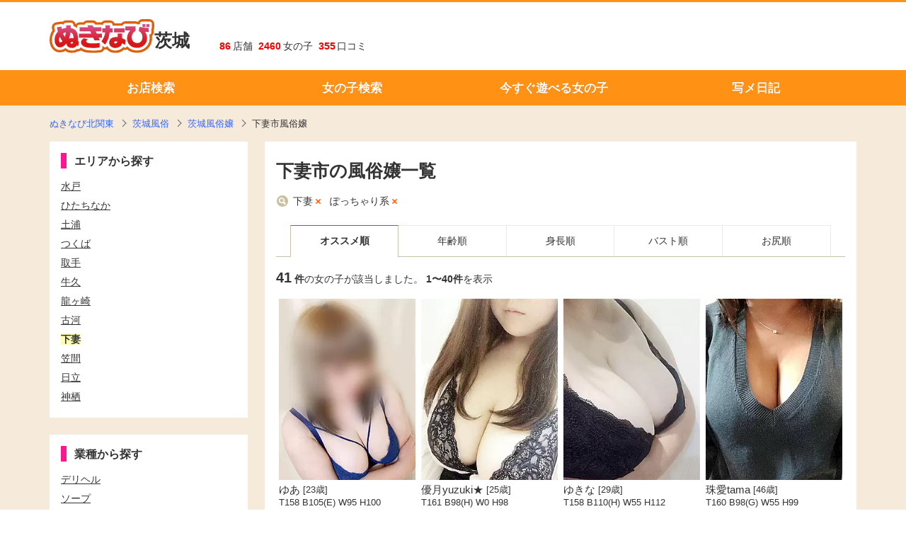

--- FILE ---
content_type: text/html; charset=utf-8
request_url: https://www.nukinavi-kk.com/ibaraki/girl/?ct=19&ft%5B%5D=20
body_size: 9183
content:








<!DOCTYPE html>
<html lang="ja">
  <head>
    <meta charset="utf-8">
<title>下妻市の風俗嬢 | ぬきなび北関東</title>
<link rel="icon" type="image/x-icon" href="https://www.nukinavi-kk.com/images/favicon.ico">
<link rel="apple-touch-icon-precomposed" type="image/png" href="https://www.nukinavi-kk.com/images/apple-touch-icon-precomposed.png" sizes="144x144">
<meta name="description" content="下妻市のおすすめの風俗嬢をお探しなら【ぬきなび】にお任せ下さい！あなたの好みにピッタリな風俗嬢が見つかりますよ。">
<meta name="keywords" content="風俗,茨城,水戸,ひたちなか,土浦,つくば,取手,牛久">
<link rel="canonical" href="https://www.nukinavi-kk.com/ibaraki/girl/?ct=19">
    <meta name="csrf-param" content="authenticity_token" />
<meta name="csrf-token" content="KIpEmTCpOupV7sQtF4ZtVVrkchieQDPa1+hgQnoTUWOX/j1FibiCBpGeh7sBWMQshfO9VWoBaQGhxOff5bQymg==" />
    
    
    <link rel="preload" as="font" type="font/woff2" href="/assets/fa-solid-900-8d86fae5265d97fb99e40108128776ef137a0f05e4147895820add73c26c05b1.woff2" crossorigin="anonymous" />
    
    <link rel="stylesheet" media="all" href="/assets/reboot-14bca4c540e2a6e14cc31df0778b5cf5beead2d1a9015abddf940cf3a818e2b3.css" />
<link rel="stylesheet" media="all" href="/assets/components-ef0e668604d333636af3415c16300468397060dd32e2337e8bec3239ba68d4d8.css" />
<link rel="stylesheet" media="all" href="/assets/utils-c062b426c88de0311b70c78177bd2a5ff9919c887e6324e95a83df2b3f4e36c4.css" />
<link rel="stylesheet" media="all" href="/assets/font_awesome5_webfont-2bbf6fdf205033643fe8949f63ceb3759d6c463faf9d80592ec25257d790f737.css" />
<link rel="stylesheet" media="all" href="/assets/controllers/pc/style-97b520b58218e9259d4c04a68540cf6fc152710dca2824e559fbe78091f5d8b9.css" />

    <link rel="stylesheet" media="all" href="/assets/controllers/pc/area/style-8fe36d76c51c23c86fd49076f9a62c5ae7a7498a8d31753199340c34e2ca9b59.css" />

    
    <link rel="stylesheet" media="all" href="/assets/controllers/pc/area/style_search-155d233897d6276e6bca00a10f6ae3426ddcb840e431ce8bd5e4ef1466dc8f62.css" />
<link rel="stylesheet" media="all" href="/assets/controllers/pc/area/style_girl_root-159033d8f9ce5ef91bc7a4defdebba9371be6dc91869d1b3dfa358f415eb52cf.css" />

    
    <!-- Preparing the variables used by Google Tag Manager -->
    <script>
      window.dataLayer = window.dataLayer ||[];
      dataLayer.push({
        'tracking_id': 'UA-73011415-8'
         , 'remote_ip': '3.139.93.251'
        
      });
    </script>
    <!-- End Preparing the variables used by Google Tag Manager -->
    <!-- Google Tag Manager -->
    <script>
      (function(w,d,s,l,i){w[l]=w[l]||[];w[l].push({'gtm.start':new Date().getTime(),event:'gtm.js'});
      var f=d.getElementsByTagName(s)[0],j=d.createElement(s),dl=l!='dataLayer'?'&l='+l:'';
      j.async=true;j.src='https://www.googletagmanager.com/gtm.js?id='+i+dl;f.parentNode.insertBefore(j,f);
      })(window,document,'script','dataLayer','GTM-M7FTLRQ');
    </script>
    <!-- End Google Tag Manager -->
    <script src="//cdnjs.cloudflare.com/ajax/libs/object-fit-images/3.2.4/ofi.min.js" defer="defer"></script>
    <script src="//cdnjs.cloudflare.com/ajax/libs/vanilla-lazyload/17.1.2/lazyload.min.js" defer="defer"></script>
    
    
  </head>
  <body>
    <header class="global-header">
  <div class="global-header__main">
    <div class="g-header u-flex u-flex-row u-align-items-end">
      <div class="g-header-main">
        <div class="g-header__site-logo">
          <a title="ぬきなび茨城" href="/ibaraki/">
          <img alt="ぬきなび" src="/images/site_logo.svg" />茨城
</a>        </div>
      </div>
      <div class="g-header-sub">
        <div class="g-header__counts">
          <div class="g-header__counts-list">
            <div class="g-header__counts-list-item"><em>86</em>店舗</div>
            <div class="g-header__counts-list-item"><em>2460</em>女の子</div>
            <div class="g-header__counts-list-item"><em>355</em>口コミ</div>
          </div>
        </div>
      </div>
    </div>
  </div>
</header>
<nav class="global-navi">
  <div class="g-navi">
    <ul class="g-navi__list">
      <li class="g-navi__list-item">
        <a href="/ibaraki/">お店検索</a>
      </li>
      <li class="g-navi__list-item">
        <a href="/ibaraki/girl/">女の子検索</a>
      </li>
      <li class="g-navi__list-item">
        <a href="/ibaraki/girl/?state=standby">今すぐ遊べる女の子</a>
      </li>
      <li class="g-navi__list-item">
        <a href="/ibaraki/diary/">写メ日記</a>
      </li>
    </ul>
  </div>
</nav>

<main>
  <div class="main-container">
        <nav class="nk-breadcrumbs u-mgn-bm-2">
          <ol class="nk-breadcrumb__list" itemscope itemtype="http://schema.org/BreadcrumbList">
            <li class="nk-breadcrumb__list-item" itemprop="itemListElement" itemscope itemtype="http://schema.org/ListItem">
              <a itemprop="item" href="/">                <span class="" itemprop="name">ぬきなび北関東</span>
</a>
              <meta itemprop="position" content="1" />
            </li>
            <li class="nk-breadcrumb__list-item" itemprop="itemListElement" itemscope itemtype="http://schema.org/ListItem">
              <a itemprop="item" href="/ibaraki/">                <span class="" itemprop="name">茨城風俗</span>
</a>
              <meta itemprop="position" content="2" />
            </li>
            <li class="nk-breadcrumb__list-item" itemprop="itemListElement" itemscope itemtype="http://schema.org/ListItem">
              <a itemprop="item" href="/ibaraki/girl/">                <span class="" itemprop="name">茨城風俗嬢</span>
</a>
              <meta itemprop="position" content="3" />
            </li>
            <li class="nk-breadcrumb__list-item" itemprop="itemListElement" itemscope itemtype="http://schema.org/ListItem">
                              <span class="current" itemprop="name">下妻市風俗嬢</span>

              <meta itemprop="position" content="4" />
            </li>
          </ol>
        </nav>
    <div class="main-content">
      <div class="content__main">
  <div class="content__main-inner">
    <section class="u-no-margin-top u-pad-y-3">
      <header class="u-pad-x-2">
        <h1 class="nk-font-xxlg">下妻市の風俗嬢一覧</h1>
      </header>
      <div class="u-mgn-tp-2 u-pad-x-2">
        <div class="selected-items-list">
          <div class="selected-item">
            <a href="/ibaraki/girl/?ft%5B%5D=20">下妻</a>
          </div>
            <div class="selected-item">
                <a href="/ibaraki/girl/?ct=19">ぽっちゃり系</a>
            </div>
        </div>
      </div>
      <div class="u-mgn-tp-2 u-pad-x-2">
        <div class="search-result-sorts">
          <div class="spacer"></div>
          <div class="sort-item is_current">
            <a href="/ibaraki/girl/?ct=19&amp;ft%5B%5D=20&amp;sort=encourage">オススメ順</a>
          </div>
          <div class="sort-item">
            <a href="/ibaraki/girl/?ct=19&amp;ft%5B%5D=20&amp;sort=young">年齢順</a>
          </div>
          <div class="sort-item">
            <a href="/ibaraki/girl/?ct=19&amp;ft%5B%5D=20&amp;sort=short">身長順</a>
          </div>
          <div class="sort-item">
            <a href="/ibaraki/girl/?ct=19&amp;ft%5B%5D=20&amp;sort=busty">バスト順</a>
          </div>
          <div class="sort-item">
            <a href="/ibaraki/girl/?ct=19&amp;ft%5B%5D=20&amp;sort=booty">お尻順</a>
          </div>
          <div class="spacer"></div>
        </div>
      </div>
      <div class="u-pad-2">
        <span><em class="search-result-total-count">41</em><span class="u-font-weight-bold">件</span>の女の子が該当しました。</span>
        <span><span class="u-font-weight-bold">1〜40件</span>を表示</span>
      </div>
      <div class="result-girls u-pad-x-2">
        <ul class="result-girls__list">
          <li class="result-girls__list-item">
            <div class="item-girl__wrap">
              <a class="girl__link" title="ゆあ（23）｜PUNK(パンク)（つくば/デリヘル）" href="/shop/punk/girl/34989/">
                <picture class="girl__img nk-skeleton">
                  <source srcset="/shops/92/images/girls/34989/webp_thumbnail_d6a6edc133.jpeg.webp" type="image/webp"></source>
                  <img data-src="/shops/92/images/girls/34989/thumbnail_d6a6edc133.jpeg" class="nk-skeleton-img lazyload ofi" alt="ゆあ" src="/images/space.gif" />
                  <noscript><img class="nk-skeleton-img ofi" alt="ゆあ" src="/shops/92/images/girls/34989/thumbnail_d6a6edc133.jpeg" /></noscript>
                </picture>
</a>              <div class="u-position-relative">
                <a class="u-link-position" title="ゆあ（23）｜PUNK(パンク)（つくば/デリヘル）" href="/shop/punk/girl/34989/"></a>
                <div class="u-flex u-flex-row u-align-items-end">
                  <div class="girl__name">ゆあ</div>
                  <div class="girl__age">[23歳]</div>
                </div>
                <div class="girl__size">T158 B105(E) W95 H100</div>
                <div class="girl__features">
                  <ul>
                    <li><span>ぽっちゃり系</span></li>
                  </ul>
                </div>
                <div class="girl__shop-name">PUNK(パンク)</div>
                <div class="girl__shop-area-industry">つくば/デリヘル</div>
              </div>
            </div>
          </li>
          <li class="result-girls__list-item">
            <div class="item-girl__wrap">
              <a class="girl__link" title="優月yuzuki★（25）｜みるくまんもす下妻（下妻/デリヘル）" href="/shop/mirukus/girl/36888/">
                <picture class="girl__img nk-skeleton">
                  <source srcset="/shops/105/images/girls/36888/webp_thumbnail_7abe35528e.jpeg.webp" type="image/webp"></source>
                  <img data-src="/shops/105/images/girls/36888/thumbnail_7abe35528e.jpeg" class="nk-skeleton-img lazyload ofi" alt="優月yuzuki★" src="/images/space.gif" />
                  <noscript><img class="nk-skeleton-img ofi" alt="優月yuzuki★" src="/shops/105/images/girls/36888/thumbnail_7abe35528e.jpeg" /></noscript>
                </picture>
</a>              <div class="u-position-relative">
                <a class="u-link-position" title="優月yuzuki★（25）｜みるくまんもす下妻（下妻/デリヘル）" href="/shop/mirukus/girl/36888/"></a>
                <div class="u-flex u-flex-row u-align-items-end">
                  <div class="girl__name">優月yuzuki★</div>
                  <div class="girl__age">[25歳]</div>
                </div>
                <div class="girl__size">T161 B98(H) W0 H98</div>
                <div class="girl__contents">
                  <div class="content-label"><i class="fas fa-envelope"></i><span>写メ</span></div>
                </div>
                <div class="girl__features">
                  <ul>
                    <li><span>ぽっちゃり系</span></li>
                  </ul>
                </div>
                <div class="girl__shop-name">みるくまんもす下妻</div>
                <div class="girl__shop-area-industry">下妻/デリヘル</div>
              </div>
            </div>
          </li>
          <li class="result-girls__list-item">
            <div class="item-girl__wrap">
              <a class="girl__link" title="ゆきな（29）｜みるくまんもす下妻（下妻/デリヘル）" href="/shop/mirukus/girl/36889/">
                <picture class="girl__img nk-skeleton">
                  <source srcset="/shops/105/images/girls/36889/webp_thumbnail_d9499eb311.jpeg.webp" type="image/webp"></source>
                  <img data-src="/shops/105/images/girls/36889/thumbnail_d9499eb311.jpeg" class="nk-skeleton-img lazyload ofi" alt="ゆきな" src="/images/space.gif" />
                  <noscript><img class="nk-skeleton-img ofi" alt="ゆきな" src="/shops/105/images/girls/36889/thumbnail_d9499eb311.jpeg" /></noscript>
                </picture>
</a>              <div class="u-position-relative">
                <a class="u-link-position" title="ゆきな（29）｜みるくまんもす下妻（下妻/デリヘル）" href="/shop/mirukus/girl/36889/"></a>
                <div class="u-flex u-flex-row u-align-items-end">
                  <div class="girl__name">ゆきな</div>
                  <div class="girl__age">[29歳]</div>
                </div>
                <div class="girl__size">T158 B110(H) W55 H112</div>
                <div class="girl__contents">
                  <div class="content-label"><i class="fas fa-envelope"></i><span>写メ</span></div>
                </div>
                <div class="girl__features">
                  <ul>
                    <li><span>ぽっちゃり系</span></li>
                  </ul>
                </div>
                <div class="girl__shop-name">みるくまんもす下妻</div>
                <div class="girl__shop-area-industry">下妻/デリヘル</div>
              </div>
            </div>
          </li>
          <li class="result-girls__list-item">
            <div class="item-girl__wrap">
              <a class="girl__link" title="珠愛tama（46）｜みるくまんもす下妻（下妻/デリヘル）" href="/shop/mirukus/girl/36899/">
                <picture class="girl__img nk-skeleton">
                  <source srcset="/shops/105/images/girls/36899/webp_thumbnail_7cdf1fe60e.jpeg.webp" type="image/webp"></source>
                  <img data-src="/shops/105/images/girls/36899/thumbnail_7cdf1fe60e.jpeg" class="nk-skeleton-img lazyload ofi" alt="珠愛tama" src="/images/space.gif" />
                  <noscript><img class="nk-skeleton-img ofi" alt="珠愛tama" src="/shops/105/images/girls/36899/thumbnail_7cdf1fe60e.jpeg" /></noscript>
                </picture>
</a>              <div class="u-position-relative">
                <a class="u-link-position" title="珠愛tama（46）｜みるくまんもす下妻（下妻/デリヘル）" href="/shop/mirukus/girl/36899/"></a>
                <div class="u-flex u-flex-row u-align-items-end">
                  <div class="girl__name">珠愛tama</div>
                  <div class="girl__age">[46歳]</div>
                </div>
                <div class="girl__size">T160 B98(G) W55 H99</div>
                <div class="girl__features">
                  <ul>
                    <li><span>ぽっちゃり系</span></li>
                  </ul>
                </div>
                <div class="girl__shop-name">みるくまんもす下妻</div>
                <div class="girl__shop-area-industry">下妻/デリヘル</div>
              </div>
            </div>
          </li>
          <li class="result-girls__list-item">
            <div class="item-girl__wrap">
              <a class="girl__link" title="仲川舞子・AV女優（20）｜みるくまんもす下妻（下妻/デリヘル）" href="/shop/mirukus/girl/36896/">
                <picture class="girl__img nk-skeleton">
                  <source srcset="/shops/105/images/girls/36896/webp_thumbnail_f6e4f7380a.jpeg.webp" type="image/webp"></source>
                  <img data-src="/shops/105/images/girls/36896/thumbnail_f6e4f7380a.jpeg" class="nk-skeleton-img lazyload ofi" alt="仲川舞子・AV女優" src="/images/space.gif" />
                  <noscript><img class="nk-skeleton-img ofi" alt="仲川舞子・AV女優" src="/shops/105/images/girls/36896/thumbnail_f6e4f7380a.jpeg" /></noscript>
                </picture>
</a>              <div class="u-position-relative">
                <a class="u-link-position" title="仲川舞子・AV女優（20）｜みるくまんもす下妻（下妻/デリヘル）" href="/shop/mirukus/girl/36896/"></a>
                <div class="u-flex u-flex-row u-align-items-end">
                  <div class="girl__name">仲川舞子・AV女優</div>
                  <div class="girl__age">[20歳]</div>
                </div>
                <div class="girl__size">T150 B85(A) W55 H85</div>
                <div class="girl__contents">
                  <div class="content-label"><i class="fas fa-envelope"></i><span>写メ</span></div>
                </div>
                <div class="girl__features">
                  <ul>
                    <li><span>ぽっちゃり系</span></li>
                  </ul>
                </div>
                <div class="girl__shop-name">みるくまんもす下妻</div>
                <div class="girl__shop-area-industry">下妻/デリヘル</div>
              </div>
            </div>
          </li>
          <li class="result-girls__list-item">
            <div class="item-girl__wrap">
              <a class="girl__link" title="ぷりん（19）｜みるくまんもす下妻（下妻/デリヘル）" href="/shop/mirukus/girl/36892/">
                <picture class="girl__img nk-skeleton">
                  <source srcset="/shops/105/images/girls/36892/webp_thumbnail_1b05890584.jpeg.webp" type="image/webp"></source>
                  <img data-src="/shops/105/images/girls/36892/thumbnail_1b05890584.jpeg" class="nk-skeleton-img lazyload ofi" alt="ぷりん" src="/images/space.gif" />
                  <noscript><img class="nk-skeleton-img ofi" alt="ぷりん" src="/shops/105/images/girls/36892/thumbnail_1b05890584.jpeg" /></noscript>
                </picture>
</a>              <div class="u-position-relative">
                <a class="u-link-position" title="ぷりん（19）｜みるくまんもす下妻（下妻/デリヘル）" href="/shop/mirukus/girl/36892/"></a>
                <div class="u-flex u-flex-row u-align-items-end">
                  <div class="girl__name">ぷりん</div>
                  <div class="girl__age">[19歳]</div>
                </div>
                <div class="girl__size">T163 B130(I) W0 H115</div>
                <div class="girl__contents">
                  <div class="content-label"><i class="fas fa-envelope"></i><span>写メ</span></div>
                </div>
                <div class="girl__features">
                  <ul>
                    <li><span>ぽっちゃり系</span></li>
                  </ul>
                </div>
                <div class="girl__shop-name">みるくまんもす下妻</div>
                <div class="girl__shop-area-industry">下妻/デリヘル</div>
              </div>
            </div>
          </li>
          <li class="result-girls__list-item">
            <div class="item-girl__wrap">
              <a class="girl__link" title="美咲misaki★（20）｜みるくまんもす下妻（下妻/デリヘル）" href="/shop/mirukus/girl/36900/">
                <picture class="girl__img nk-skeleton">
                  <source srcset="/shops/105/images/girls/36900/webp_thumbnail_ecb506fc3b.jpeg.webp" type="image/webp"></source>
                  <img data-src="/shops/105/images/girls/36900/thumbnail_ecb506fc3b.jpeg" class="nk-skeleton-img lazyload ofi" alt="美咲misaki★" src="/images/space.gif" />
                  <noscript><img class="nk-skeleton-img ofi" alt="美咲misaki★" src="/shops/105/images/girls/36900/thumbnail_ecb506fc3b.jpeg" /></noscript>
                </picture>
</a>              <div class="u-position-relative">
                <a class="u-link-position" title="美咲misaki★（20）｜みるくまんもす下妻（下妻/デリヘル）" href="/shop/mirukus/girl/36900/"></a>
                <div class="u-flex u-flex-row u-align-items-end">
                  <div class="girl__name">美咲misaki★</div>
                  <div class="girl__age">[20歳]</div>
                </div>
                <div class="girl__size">T150 B85(A) W55 H85</div>
                <div class="girl__contents">
                  <div class="content-label"><i class="fas fa-envelope"></i><span>写メ</span></div>
                </div>
                <div class="girl__features">
                  <ul>
                    <li><span>ぽっちゃり系</span></li>
                  </ul>
                </div>
                <div class="girl__shop-name">みるくまんもす下妻</div>
                <div class="girl__shop-area-industry">下妻/デリヘル</div>
              </div>
            </div>
          </li>
          <li class="result-girls__list-item">
            <div class="item-girl__wrap">
              <a class="girl__link" title="猫neko★（37）｜みるくまんもす下妻（下妻/デリヘル）" href="/shop/mirukus/girl/36897/">
                <picture class="girl__img nk-skeleton">
                  <source srcset="/shops/105/images/girls/36897/webp_thumbnail_4c6e29c0d6.jpeg.webp" type="image/webp"></source>
                  <img data-src="/shops/105/images/girls/36897/thumbnail_4c6e29c0d6.jpeg" class="nk-skeleton-img lazyload ofi" alt="猫neko★" src="/images/space.gif" />
                  <noscript><img class="nk-skeleton-img ofi" alt="猫neko★" src="/shops/105/images/girls/36897/thumbnail_4c6e29c0d6.jpeg" /></noscript>
                </picture>
</a>              <div class="u-position-relative">
                <a class="u-link-position" title="猫neko★（37）｜みるくまんもす下妻（下妻/デリヘル）" href="/shop/mirukus/girl/36897/"></a>
                <div class="u-flex u-flex-row u-align-items-end">
                  <div class="girl__name">猫neko★</div>
                  <div class="girl__age">[37歳]</div>
                </div>
                <div class="girl__size">T154 B98(G) W0 H93</div>
                <div class="girl__contents">
                  <div class="content-label"><i class="fas fa-envelope"></i><span>写メ</span></div>
                </div>
                <div class="girl__features">
                  <ul>
                    <li><span>ぽっちゃり系</span></li>
                  </ul>
                </div>
                <div class="girl__shop-name">みるくまんもす下妻</div>
                <div class="girl__shop-area-industry">下妻/デリヘル</div>
              </div>
            </div>
          </li>
          <li class="result-girls__list-item">
            <div class="item-girl__wrap">
              <a class="girl__link" title="みかん★（20）｜みるくまんもす下妻（下妻/デリヘル）" href="/shop/mirukus/girl/36890/">
                <picture class="girl__img nk-skeleton">
                  <source srcset="/shops/105/images/girls/36890/webp_thumbnail_12af640f11.jpeg.webp" type="image/webp"></source>
                  <img data-src="/shops/105/images/girls/36890/thumbnail_12af640f11.jpeg" class="nk-skeleton-img lazyload ofi" alt="みかん★" src="/images/space.gif" />
                  <noscript><img class="nk-skeleton-img ofi" alt="みかん★" src="/shops/105/images/girls/36890/thumbnail_12af640f11.jpeg" /></noscript>
                </picture>
</a>              <div class="u-position-relative">
                <a class="u-link-position" title="みかん★（20）｜みるくまんもす下妻（下妻/デリヘル）" href="/shop/mirukus/girl/36890/"></a>
                <div class="u-flex u-flex-row u-align-items-end">
                  <div class="girl__name">みかん★</div>
                  <div class="girl__age">[20歳]</div>
                </div>
                <div class="girl__size">T150 B85(A) W55 H85</div>
                <div class="girl__contents">
                  <div class="content-label"><i class="fas fa-envelope"></i><span>写メ</span></div>
                </div>
                <div class="girl__features">
                  <ul>
                    <li><span>ぽっちゃり系</span></li>
                  </ul>
                </div>
                <div class="girl__shop-name">みるくまんもす下妻</div>
                <div class="girl__shop-area-industry">下妻/デリヘル</div>
              </div>
            </div>
          </li>
          <li class="result-girls__list-item">
            <div class="item-girl__wrap">
              <a class="girl__link" title="もみじ★（23）｜みるくまんもす下妻（下妻/デリヘル）" href="/shop/mirukus/girl/36902/">
                <picture class="girl__img nk-skeleton">
                  <source srcset="/shops/105/images/girls/36902/webp_thumbnail_1c86361894.jpeg.webp" type="image/webp"></source>
                  <img data-src="/shops/105/images/girls/36902/thumbnail_1c86361894.jpeg" class="nk-skeleton-img lazyload ofi" alt="もみじ★" src="/images/space.gif" />
                  <noscript><img class="nk-skeleton-img ofi" alt="もみじ★" src="/shops/105/images/girls/36902/thumbnail_1c86361894.jpeg" /></noscript>
                </picture>
</a>              <div class="u-position-relative">
                <a class="u-link-position" title="もみじ★（23）｜みるくまんもす下妻（下妻/デリヘル）" href="/shop/mirukus/girl/36902/"></a>
                <div class="u-flex u-flex-row u-align-items-end">
                  <div class="girl__name">もみじ★</div>
                  <div class="girl__age">[23歳]</div>
                </div>
                <div class="girl__size">T156 B85(E) W?? H88</div>
                <div class="girl__features">
                  <ul>
                    <li><span>ぽっちゃり系</span></li>
                  </ul>
                </div>
                <div class="girl__shop-name">みるくまんもす下妻</div>
                <div class="girl__shop-area-industry">下妻/デリヘル</div>
              </div>
            </div>
          </li>
          <li class="result-girls__list-item">
            <div class="item-girl__wrap">
              <a class="girl__link" title="真珠pa-ru★（33）｜みるくまんもす下妻（下妻/デリヘル）" href="/shop/mirukus/girl/36921/">
                <picture class="girl__img nk-skeleton">
                  <source srcset="/shops/105/images/girls/36921/webp_thumbnail_19b51f94d7.jpeg.webp" type="image/webp"></source>
                  <img data-src="/shops/105/images/girls/36921/thumbnail_19b51f94d7.jpeg" class="nk-skeleton-img lazyload ofi" alt="真珠pa-ru★" src="/images/space.gif" />
                  <noscript><img class="nk-skeleton-img ofi" alt="真珠pa-ru★" src="/shops/105/images/girls/36921/thumbnail_19b51f94d7.jpeg" /></noscript>
                </picture>
</a>              <div class="u-position-relative">
                <a class="u-link-position" title="真珠pa-ru★（33）｜みるくまんもす下妻（下妻/デリヘル）" href="/shop/mirukus/girl/36921/"></a>
                <div class="u-flex u-flex-row u-align-items-end">
                  <div class="girl__name">真珠pa-ru★</div>
                  <div class="girl__age">[33歳]</div>
                </div>
                <div class="girl__size">T145 B120(J) W?? H105</div>
                <div class="girl__features">
                  <ul>
                    <li><span>ぽっちゃり系</span></li>
                  </ul>
                </div>
                <div class="girl__shop-name">みるくまんもす下妻</div>
                <div class="girl__shop-area-industry">下妻/デリヘル</div>
              </div>
            </div>
          </li>
          <li class="result-girls__list-item">
            <div class="item-girl__wrap">
              <a class="girl__link" title="清華sayaka★（20）｜みるくまんもす下妻（下妻/デリヘル）" href="/shop/mirukus/girl/36920/">
                <picture class="girl__img nk-skeleton">
                  <source srcset="/shops/105/images/girls/36920/webp_thumbnail_01469c11f6.jpeg.webp" type="image/webp"></source>
                  <img data-src="/shops/105/images/girls/36920/thumbnail_01469c11f6.jpeg" class="nk-skeleton-img lazyload ofi" alt="清華sayaka★" src="/images/space.gif" />
                  <noscript><img class="nk-skeleton-img ofi" alt="清華sayaka★" src="/shops/105/images/girls/36920/thumbnail_01469c11f6.jpeg" /></noscript>
                </picture>
</a>              <div class="u-position-relative">
                <a class="u-link-position" title="清華sayaka★（20）｜みるくまんもす下妻（下妻/デリヘル）" href="/shop/mirukus/girl/36920/"></a>
                <div class="u-flex u-flex-row u-align-items-end">
                  <div class="girl__name">清華sayaka★</div>
                  <div class="girl__age">[20歳]</div>
                </div>
                <div class="girl__size">T160 B92(F) W?? H92</div>
                <div class="girl__features">
                  <ul>
                    <li><span>ぽっちゃり系</span></li>
                  </ul>
                </div>
                <div class="girl__shop-name">みるくまんもす下妻</div>
                <div class="girl__shop-area-industry">下妻/デリヘル</div>
              </div>
            </div>
          </li>
          <li class="result-girls__list-item">
            <div class="item-girl__wrap">
              <a class="girl__link" title="美日ViVi★（30）｜みるくまんもす下妻（下妻/デリヘル）" href="/shop/mirukus/girl/36919/">
                <picture class="girl__img nk-skeleton">
                  <source srcset="/shops/105/images/girls/36919/webp_thumbnail_b749f0e7f8.jpeg.webp" type="image/webp"></source>
                  <img data-src="/shops/105/images/girls/36919/thumbnail_b749f0e7f8.jpeg" class="nk-skeleton-img lazyload ofi" alt="美日ViVi★" src="/images/space.gif" />
                  <noscript><img class="nk-skeleton-img ofi" alt="美日ViVi★" src="/shops/105/images/girls/36919/thumbnail_b749f0e7f8.jpeg" /></noscript>
                </picture>
</a>              <div class="u-position-relative">
                <a class="u-link-position" title="美日ViVi★（30）｜みるくまんもす下妻（下妻/デリヘル）" href="/shop/mirukus/girl/36919/"></a>
                <div class="u-flex u-flex-row u-align-items-end">
                  <div class="girl__name">美日ViVi★</div>
                  <div class="girl__age">[30歳]</div>
                </div>
                <div class="girl__size">T153 B108(J) W?? H101</div>
                <div class="girl__features">
                  <ul>
                    <li><span>ぽっちゃり系</span></li>
                  </ul>
                </div>
                <div class="girl__shop-name">みるくまんもす下妻</div>
                <div class="girl__shop-area-industry">下妻/デリヘル</div>
              </div>
            </div>
          </li>
          <li class="result-girls__list-item">
            <div class="item-girl__wrap">
              <a class="girl__link" title="侑李yuuri★（21）｜みるくまんもす下妻（下妻/デリヘル）" href="/shop/mirukus/girl/36917/">
                <picture class="girl__img nk-skeleton">
                  <source srcset="/shops/105/images/girls/36917/webp_thumbnail_c4bf3d81ec.jpeg.webp" type="image/webp"></source>
                  <img data-src="/shops/105/images/girls/36917/thumbnail_c4bf3d81ec.jpeg" class="nk-skeleton-img lazyload ofi" alt="侑李yuuri★" src="/images/space.gif" />
                  <noscript><img class="nk-skeleton-img ofi" alt="侑李yuuri★" src="/shops/105/images/girls/36917/thumbnail_c4bf3d81ec.jpeg" /></noscript>
                </picture>
</a>              <div class="u-position-relative">
                <a class="u-link-position" title="侑李yuuri★（21）｜みるくまんもす下妻（下妻/デリヘル）" href="/shop/mirukus/girl/36917/"></a>
                <div class="u-flex u-flex-row u-align-items-end">
                  <div class="girl__name">侑李yuuri★</div>
                  <div class="girl__age">[21歳]</div>
                </div>
                <div class="girl__size">T150 B91(F) W64 H92</div>
                <div class="girl__features">
                  <ul>
                    <li><span>ぽっちゃり系</span></li>
                  </ul>
                </div>
                <div class="girl__shop-name">みるくまんもす下妻</div>
                <div class="girl__shop-area-industry">下妻/デリヘル</div>
              </div>
            </div>
          </li>
          <li class="result-girls__list-item">
            <div class="item-girl__wrap">
              <a class="girl__link" title="ますみ（40）｜みるくまんもす下妻（下妻/デリヘル）" href="/shop/mirukus/girl/36916/">
                <picture class="girl__img nk-skeleton">
                  <source srcset="/shops/105/images/girls/36916/webp_thumbnail_d9da396c52.jpeg.webp" type="image/webp"></source>
                  <img data-src="/shops/105/images/girls/36916/thumbnail_d9da396c52.jpeg" class="nk-skeleton-img lazyload ofi" alt="ますみ" src="/images/space.gif" />
                  <noscript><img class="nk-skeleton-img ofi" alt="ますみ" src="/shops/105/images/girls/36916/thumbnail_d9da396c52.jpeg" /></noscript>
                </picture>
</a>              <div class="u-position-relative">
                <a class="u-link-position" title="ますみ（40）｜みるくまんもす下妻（下妻/デリヘル）" href="/shop/mirukus/girl/36916/"></a>
                <div class="u-flex u-flex-row u-align-items-end">
                  <div class="girl__name">ますみ</div>
                  <div class="girl__age">[40歳]</div>
                </div>
                <div class="girl__size">T148 B110(H) W?? H110</div>
                <div class="girl__features">
                  <ul>
                    <li><span>ぽっちゃり系</span></li>
                  </ul>
                </div>
                <div class="girl__shop-name">みるくまんもす下妻</div>
                <div class="girl__shop-area-industry">下妻/デリヘル</div>
              </div>
            </div>
          </li>
          <li class="result-girls__list-item">
            <div class="item-girl__wrap">
              <a class="girl__link" title="りか（25）｜みるくまんもす下妻（下妻/デリヘル）" href="/shop/mirukus/girl/36908/">
                <picture class="girl__img nk-skeleton">
                  <source srcset="/shops/105/images/girls/36908/webp_thumbnail_5aaa14d3ff.jpeg.webp" type="image/webp"></source>
                  <img data-src="/shops/105/images/girls/36908/thumbnail_5aaa14d3ff.jpeg" class="nk-skeleton-img lazyload ofi" alt="りか" src="/images/space.gif" />
                  <noscript><img class="nk-skeleton-img ofi" alt="りか" src="/shops/105/images/girls/36908/thumbnail_5aaa14d3ff.jpeg" /></noscript>
                </picture>
</a>              <div class="u-position-relative">
                <a class="u-link-position" title="りか（25）｜みるくまんもす下妻（下妻/デリヘル）" href="/shop/mirukus/girl/36908/"></a>
                <div class="u-flex u-flex-row u-align-items-end">
                  <div class="girl__name">りか</div>
                  <div class="girl__age">[25歳]</div>
                </div>
                <div class="girl__size">T163 B102(G) W?? H102</div>
                <div class="girl__features">
                  <ul>
                    <li><span>ぽっちゃり系</span></li>
                  </ul>
                </div>
                <div class="girl__shop-name">みるくまんもす下妻</div>
                <div class="girl__shop-area-industry">下妻/デリヘル</div>
              </div>
            </div>
          </li>
          <li class="result-girls__list-item">
            <div class="item-girl__wrap">
              <a class="girl__link" title="悦etu（51）｜みるくまんもす下妻（下妻/デリヘル）" href="/shop/mirukus/girl/36901/">
                <picture class="girl__img nk-skeleton">
                  <source srcset="/shops/105/images/girls/36901/webp_thumbnail_ec7f4d2a1f.jpeg.webp" type="image/webp"></source>
                  <img data-src="/shops/105/images/girls/36901/thumbnail_ec7f4d2a1f.jpeg" class="nk-skeleton-img lazyload ofi" alt="悦etu" src="/images/space.gif" />
                  <noscript><img class="nk-skeleton-img ofi" alt="悦etu" src="/shops/105/images/girls/36901/thumbnail_ec7f4d2a1f.jpeg" /></noscript>
                </picture>
</a>              <div class="u-position-relative">
                <a class="u-link-position" title="悦etu（51）｜みるくまんもす下妻（下妻/デリヘル）" href="/shop/mirukus/girl/36901/"></a>
                <div class="u-flex u-flex-row u-align-items-end">
                  <div class="girl__name">悦etu</div>
                  <div class="girl__age">[51歳]</div>
                </div>
                <div class="girl__size">T152 B90(D) W?? H95</div>
                <div class="girl__features">
                  <ul>
                    <li><span>ぽっちゃり系</span></li>
                  </ul>
                </div>
                <div class="girl__shop-name">みるくまんもす下妻</div>
                <div class="girl__shop-area-industry">下妻/デリヘル</div>
              </div>
            </div>
          </li>
          <li class="result-girls__list-item">
            <div class="item-girl__wrap">
              <a class="girl__link" title="かな（24）｜PUNK(パンク)（つくば/デリヘル）" href="/shop/punk/girl/26397/">
                <picture class="girl__img nk-skeleton">
                  <source srcset="/shops/92/images/girls/26397/webp_thumbnail_0876ad4f29.jpeg.webp" type="image/webp"></source>
                  <img data-src="/shops/92/images/girls/26397/thumbnail_0876ad4f29.jpeg" class="nk-skeleton-img lazyload ofi" alt="かな" src="/images/space.gif" />
                  <noscript><img class="nk-skeleton-img ofi" alt="かな" src="/shops/92/images/girls/26397/thumbnail_0876ad4f29.jpeg" /></noscript>
                </picture>
</a>              <div class="u-position-relative">
                <a class="u-link-position" title="かな（24）｜PUNK(パンク)（つくば/デリヘル）" href="/shop/punk/girl/26397/"></a>
                <div class="u-flex u-flex-row u-align-items-end">
                  <div class="girl__name">かな</div>
                  <div class="girl__age">[24歳]</div>
                </div>
                <div class="girl__size">T152 B100(F) W86 H96</div>
                <div class="girl__features">
                  <ul>
                    <li><span>ぽっちゃり系</span></li>
                  </ul>
                </div>
                <div class="girl__shop-name">PUNK(パンク)</div>
                <div class="girl__shop-area-industry">つくば/デリヘル</div>
              </div>
            </div>
          </li>
          <li class="result-girls__list-item">
            <div class="item-girl__wrap">
              <a class="girl__link" title="あすか（25）｜PUNK(パンク)（つくば/デリヘル）" href="/shop/punk/girl/26385/">
                <picture class="girl__img nk-skeleton">
                  <source srcset="/shops/92/images/girls/26385/webp_thumbnail_0086288fe2.jpeg.webp" type="image/webp"></source>
                  <img data-src="/shops/92/images/girls/26385/thumbnail_0086288fe2.jpeg" class="nk-skeleton-img lazyload ofi" alt="あすか" src="/images/space.gif" />
                  <noscript><img class="nk-skeleton-img ofi" alt="あすか" src="/shops/92/images/girls/26385/thumbnail_0086288fe2.jpeg" /></noscript>
                </picture>
</a>              <div class="u-position-relative">
                <a class="u-link-position" title="あすか（25）｜PUNK(パンク)（つくば/デリヘル）" href="/shop/punk/girl/26385/"></a>
                <div class="u-flex u-flex-row u-align-items-end">
                  <div class="girl__name">あすか</div>
                  <div class="girl__age">[25歳]</div>
                </div>
                <div class="girl__size">T165 B98(G) W90 H100</div>
                <div class="girl__features">
                  <ul>
                    <li><span>ぽっちゃり系</span></li>
                  </ul>
                </div>
                <div class="girl__shop-name">PUNK(パンク)</div>
                <div class="girl__shop-area-industry">つくば/デリヘル</div>
              </div>
            </div>
          </li>
          <li class="result-girls__list-item">
            <div class="item-girl__wrap">
              <a class="girl__link" title="はる（21）｜PUNK(パンク)（つくば/デリヘル）" href="/shop/punk/girl/26399/">
                <picture class="girl__img nk-skeleton">
                  <source srcset="/shops/92/images/girls/26399/webp_thumbnail_a4f7506b82.jpeg.webp" type="image/webp"></source>
                  <img data-src="/shops/92/images/girls/26399/thumbnail_a4f7506b82.jpeg" class="nk-skeleton-img lazyload ofi" alt="はる" src="/images/space.gif" />
                  <noscript><img class="nk-skeleton-img ofi" alt="はる" src="/shops/92/images/girls/26399/thumbnail_a4f7506b82.jpeg" /></noscript>
                </picture>
</a>              <div class="u-position-relative">
                <a class="u-link-position" title="はる（21）｜PUNK(パンク)（つくば/デリヘル）" href="/shop/punk/girl/26399/"></a>
                <div class="u-flex u-flex-row u-align-items-end">
                  <div class="girl__name">はる</div>
                  <div class="girl__age">[21歳]</div>
                </div>
                <div class="girl__size">T163 B100(G) W70 H95</div>
                <div class="girl__features">
                  <ul>
                    <li><span>ぽっちゃり系</span></li>
                  </ul>
                </div>
                <div class="girl__shop-name">PUNK(パンク)</div>
                <div class="girl__shop-area-industry">つくば/デリヘル</div>
              </div>
            </div>
          </li>
          <li class="result-girls__list-item">
            <div class="item-girl__wrap">
              <a class="girl__link" title="あこ（26）｜PUNK(パンク)（つくば/デリヘル）" href="/shop/punk/girl/26386/">
                <picture class="girl__img nk-skeleton">
                  <source srcset="/shops/92/images/girls/26386/webp_thumbnail_456acb8f10.jpeg.webp" type="image/webp"></source>
                  <img data-src="/shops/92/images/girls/26386/thumbnail_456acb8f10.jpeg" class="nk-skeleton-img lazyload ofi" alt="あこ" src="/images/space.gif" />
                  <noscript><img class="nk-skeleton-img ofi" alt="あこ" src="/shops/92/images/girls/26386/thumbnail_456acb8f10.jpeg" /></noscript>
                </picture>
</a>              <div class="u-position-relative">
                <a class="u-link-position" title="あこ（26）｜PUNK(パンク)（つくば/デリヘル）" href="/shop/punk/girl/26386/"></a>
                <div class="u-flex u-flex-row u-align-items-end">
                  <div class="girl__name">あこ</div>
                  <div class="girl__age">[26歳]</div>
                </div>
                <div class="girl__size">T167 B102(F) W95 H100</div>
                <div class="girl__features">
                  <ul>
                    <li><span>ぽっちゃり系</span></li>
                  </ul>
                </div>
                <div class="girl__shop-name">PUNK(パンク)</div>
                <div class="girl__shop-area-industry">つくば/デリヘル</div>
              </div>
            </div>
          </li>
          <li class="result-girls__list-item">
            <div class="item-girl__wrap">
              <a class="girl__link" title="しおん（23）｜PUNK(パンク)（つくば/デリヘル）" href="/shop/punk/girl/26387/">
                <picture class="girl__img nk-skeleton">
                  <source srcset="/shops/92/images/girls/26387/webp_thumbnail_d425d2b2f2.jpeg.webp" type="image/webp"></source>
                  <img data-src="/shops/92/images/girls/26387/thumbnail_d425d2b2f2.jpeg" class="nk-skeleton-img lazyload ofi" alt="しおん" src="/images/space.gif" />
                  <noscript><img class="nk-skeleton-img ofi" alt="しおん" src="/shops/92/images/girls/26387/thumbnail_d425d2b2f2.jpeg" /></noscript>
                </picture>
</a>              <div class="u-position-relative">
                <a class="u-link-position" title="しおん（23）｜PUNK(パンク)（つくば/デリヘル）" href="/shop/punk/girl/26387/"></a>
                <div class="u-flex u-flex-row u-align-items-end">
                  <div class="girl__name">しおん</div>
                  <div class="girl__age">[23歳]</div>
                </div>
                <div class="girl__size">T158 B98(G) W88 H96</div>
                <div class="girl__features">
                  <ul>
                    <li><span>ぽっちゃり系</span></li>
                  </ul>
                </div>
                <div class="girl__shop-name">PUNK(パンク)</div>
                <div class="girl__shop-area-industry">つくば/デリヘル</div>
              </div>
            </div>
          </li>
          <li class="result-girls__list-item">
            <div class="item-girl__wrap">
              <a class="girl__link" title="えりか（22）｜PUNK(パンク)（つくば/デリヘル）" href="/shop/punk/girl/26344/">
                <picture class="girl__img nk-skeleton">
                  <source srcset="/shops/92/images/girls/26344/webp_thumbnail_9af68e58b4.jpeg.webp" type="image/webp"></source>
                  <img data-src="/shops/92/images/girls/26344/thumbnail_9af68e58b4.jpeg" class="nk-skeleton-img lazyload ofi" alt="えりか" src="/images/space.gif" />
                  <noscript><img class="nk-skeleton-img ofi" alt="えりか" src="/shops/92/images/girls/26344/thumbnail_9af68e58b4.jpeg" /></noscript>
                </picture>
</a>              <div class="u-position-relative">
                <a class="u-link-position" title="えりか（22）｜PUNK(パンク)（つくば/デリヘル）" href="/shop/punk/girl/26344/"></a>
                <div class="u-flex u-flex-row u-align-items-end">
                  <div class="girl__name">えりか</div>
                  <div class="girl__age">[22歳]</div>
                </div>
                <div class="girl__size">T150 B98(F) W82 H100</div>
                <div class="girl__features">
                  <ul>
                    <li><span>ぽっちゃり系</span></li>
                  </ul>
                </div>
                <div class="girl__shop-name">PUNK(パンク)</div>
                <div class="girl__shop-area-industry">つくば/デリヘル</div>
              </div>
            </div>
          </li>
          <li class="result-girls__list-item">
            <div class="item-girl__wrap">
              <a class="girl__link" title="あすな（25）｜PUNK(パンク)（つくば/デリヘル）" href="/shop/punk/girl/34596/">
                <picture class="girl__img nk-skeleton">
                  <source srcset="/shops/92/images/girls/34596/webp_thumbnail_624fba70d9.jpeg.webp" type="image/webp"></source>
                  <img data-src="/shops/92/images/girls/34596/thumbnail_624fba70d9.jpeg" class="nk-skeleton-img lazyload ofi" alt="あすな" src="/images/space.gif" />
                  <noscript><img class="nk-skeleton-img ofi" alt="あすな" src="/shops/92/images/girls/34596/thumbnail_624fba70d9.jpeg" /></noscript>
                </picture>
</a>              <div class="u-position-relative">
                <a class="u-link-position" title="あすな（25）｜PUNK(パンク)（つくば/デリヘル）" href="/shop/punk/girl/34596/"></a>
                <div class="u-flex u-flex-row u-align-items-end">
                  <div class="girl__name">あすな</div>
                  <div class="girl__age">[25歳]</div>
                </div>
                <div class="girl__size">T154 B105(G) W95 H100</div>
                <div class="girl__features">
                  <ul>
                    <li><span>ぽっちゃり系</span></li>
                  </ul>
                </div>
                <div class="girl__shop-name">PUNK(パンク)</div>
                <div class="girl__shop-area-industry">つくば/デリヘル</div>
              </div>
            </div>
          </li>
          <li class="result-girls__list-item">
            <div class="item-girl__wrap">
              <a class="girl__link" title="しおり（23）｜PUNK(パンク)（つくば/デリヘル）" href="/shop/punk/girl/26400/">
                <picture class="girl__img nk-skeleton">
                  <source srcset="/shops/92/images/girls/26400/webp_thumbnail_64fc6a753a.jpeg.webp" type="image/webp"></source>
                  <img data-src="/shops/92/images/girls/26400/thumbnail_64fc6a753a.jpeg" class="nk-skeleton-img lazyload ofi" alt="しおり" src="/images/space.gif" />
                  <noscript><img class="nk-skeleton-img ofi" alt="しおり" src="/shops/92/images/girls/26400/thumbnail_64fc6a753a.jpeg" /></noscript>
                </picture>
</a>              <div class="u-position-relative">
                <a class="u-link-position" title="しおり（23）｜PUNK(パンク)（つくば/デリヘル）" href="/shop/punk/girl/26400/"></a>
                <div class="u-flex u-flex-row u-align-items-end">
                  <div class="girl__name">しおり</div>
                  <div class="girl__age">[23歳]</div>
                </div>
                <div class="girl__size">T153 B100(G) W92 H98</div>
                <div class="girl__features">
                  <ul>
                    <li><span>ぽっちゃり系</span></li>
                  </ul>
                </div>
                <div class="girl__shop-name">PUNK(パンク)</div>
                <div class="girl__shop-area-industry">つくば/デリヘル</div>
              </div>
            </div>
          </li>
          <li class="result-girls__list-item">
            <div class="item-girl__wrap">
              <a class="girl__link" title="さくら（25）｜PUNK(パンク)（つくば/デリヘル）" href="/shop/punk/girl/26343/">
                <picture class="girl__img nk-skeleton">
                  <source srcset="/shops/92/images/girls/26343/webp_thumbnail_fa3dad392e.jpeg.webp" type="image/webp"></source>
                  <img data-src="/shops/92/images/girls/26343/thumbnail_fa3dad392e.jpeg" class="nk-skeleton-img lazyload ofi" alt="さくら" src="/images/space.gif" />
                  <noscript><img class="nk-skeleton-img ofi" alt="さくら" src="/shops/92/images/girls/26343/thumbnail_fa3dad392e.jpeg" /></noscript>
                </picture>
</a>              <div class="u-position-relative">
                <a class="u-link-position" title="さくら（25）｜PUNK(パンク)（つくば/デリヘル）" href="/shop/punk/girl/26343/"></a>
                <div class="u-flex u-flex-row u-align-items-end">
                  <div class="girl__name">さくら</div>
                  <div class="girl__age">[25歳]</div>
                </div>
                <div class="girl__size">T158 B112(G) W90 H100</div>
                <div class="girl__features">
                  <ul>
                    <li><span>ぽっちゃり系</span></li>
                  </ul>
                </div>
                <div class="girl__shop-name">PUNK(パンク)</div>
                <div class="girl__shop-area-industry">つくば/デリヘル</div>
              </div>
            </div>
          </li>
          <li class="result-girls__list-item">
            <div class="item-girl__wrap">
              <a class="girl__link" title="あれん（18）｜PUNK(パンク)（つくば/デリヘル）" href="/shop/punk/girl/26383/">
                <picture class="girl__img nk-skeleton">
                  <source srcset="/shops/92/images/girls/26383/webp_thumbnail_996fec80e2.jpeg.webp" type="image/webp"></source>
                  <img data-src="/shops/92/images/girls/26383/thumbnail_996fec80e2.jpeg" class="nk-skeleton-img lazyload ofi" alt="あれん" src="/images/space.gif" />
                  <noscript><img class="nk-skeleton-img ofi" alt="あれん" src="/shops/92/images/girls/26383/thumbnail_996fec80e2.jpeg" /></noscript>
                </picture>
</a>              <div class="u-position-relative">
                <a class="u-link-position" title="あれん（18）｜PUNK(パンク)（つくば/デリヘル）" href="/shop/punk/girl/26383/"></a>
                <div class="u-flex u-flex-row u-align-items-end">
                  <div class="girl__name">あれん</div>
                  <div class="girl__age">[18歳]</div>
                </div>
                <div class="girl__size">T162 B98(F) W82 H90</div>
                <div class="girl__features">
                  <ul>
                    <li><span>ぽっちゃり系</span></li>
                  </ul>
                </div>
                <div class="girl__shop-name">PUNK(パンク)</div>
                <div class="girl__shop-area-industry">つくば/デリヘル</div>
              </div>
            </div>
          </li>
          <li class="result-girls__list-item">
            <div class="item-girl__wrap">
              <a class="girl__link" title="まい（28）｜PUNK(パンク)（つくば/デリヘル）" href="/shop/punk/girl/26389/">
                <picture class="girl__img nk-skeleton">
                  <source srcset="/shops/92/images/girls/26389/webp_thumbnail_1fa110ecb9.jpeg.webp" type="image/webp"></source>
                  <img data-src="/shops/92/images/girls/26389/thumbnail_1fa110ecb9.jpeg" class="nk-skeleton-img lazyload ofi" alt="まい" src="/images/space.gif" />
                  <noscript><img class="nk-skeleton-img ofi" alt="まい" src="/shops/92/images/girls/26389/thumbnail_1fa110ecb9.jpeg" /></noscript>
                </picture>
</a>              <div class="u-position-relative">
                <a class="u-link-position" title="まい（28）｜PUNK(パンク)（つくば/デリヘル）" href="/shop/punk/girl/26389/"></a>
                <div class="u-flex u-flex-row u-align-items-end">
                  <div class="girl__name">まい</div>
                  <div class="girl__age">[28歳]</div>
                </div>
                <div class="girl__size">T162 B89(E) W64 H87</div>
                <div class="girl__features">
                  <ul>
                    <li><span>ぽっちゃり系</span></li>
                  </ul>
                </div>
                <div class="girl__shop-name">PUNK(パンク)</div>
                <div class="girl__shop-area-industry">つくば/デリヘル</div>
              </div>
            </div>
          </li>
          <li class="result-girls__list-item">
            <div class="item-girl__wrap">
              <a class="girl__link" title="れん（31）｜PUNK(パンク)（つくば/デリヘル）" href="/shop/punk/girl/26401/">
                <picture class="girl__img nk-skeleton">
                  <source srcset="/shops/92/images/girls/26401/webp_thumbnail_3ae1ee9ea7.jpeg.webp" type="image/webp"></source>
                  <img data-src="/shops/92/images/girls/26401/thumbnail_3ae1ee9ea7.jpeg" class="nk-skeleton-img lazyload ofi" alt="れん" src="/images/space.gif" />
                  <noscript><img class="nk-skeleton-img ofi" alt="れん" src="/shops/92/images/girls/26401/thumbnail_3ae1ee9ea7.jpeg" /></noscript>
                </picture>
</a>              <div class="u-position-relative">
                <a class="u-link-position" title="れん（31）｜PUNK(パンク)（つくば/デリヘル）" href="/shop/punk/girl/26401/"></a>
                <div class="u-flex u-flex-row u-align-items-end">
                  <div class="girl__name">れん</div>
                  <div class="girl__age">[31歳]</div>
                </div>
                <div class="girl__size">T160 B99(E) W70 H95</div>
                <div class="girl__features">
                  <ul>
                    <li><span>ぽっちゃり系</span></li>
                  </ul>
                </div>
                <div class="girl__shop-name">PUNK(パンク)</div>
                <div class="girl__shop-area-industry">つくば/デリヘル</div>
              </div>
            </div>
          </li>
          <li class="result-girls__list-item">
            <div class="item-girl__wrap">
              <a class="girl__link" title="みお（24）｜PUNK(パンク)（つくば/デリヘル）" href="/shop/punk/girl/26394/">
                <picture class="girl__img nk-skeleton">
                  <source srcset="/shops/92/images/girls/26394/webp_thumbnail_cf14a8ae63.jpeg.webp" type="image/webp"></source>
                  <img data-src="/shops/92/images/girls/26394/thumbnail_cf14a8ae63.jpeg" class="nk-skeleton-img lazyload ofi" alt="みお" src="/images/space.gif" />
                  <noscript><img class="nk-skeleton-img ofi" alt="みお" src="/shops/92/images/girls/26394/thumbnail_cf14a8ae63.jpeg" /></noscript>
                </picture>
</a>              <div class="u-position-relative">
                <a class="u-link-position" title="みお（24）｜PUNK(パンク)（つくば/デリヘル）" href="/shop/punk/girl/26394/"></a>
                <div class="u-flex u-flex-row u-align-items-end">
                  <div class="girl__name">みお</div>
                  <div class="girl__age">[24歳]</div>
                </div>
                <div class="girl__size">T153 B96(E) W78 H90</div>
                <div class="girl__features">
                  <ul>
                    <li><span>ぽっちゃり系</span></li>
                  </ul>
                </div>
                <div class="girl__shop-name">PUNK(パンク)</div>
                <div class="girl__shop-area-industry">つくば/デリヘル</div>
              </div>
            </div>
          </li>
          <li class="result-girls__list-item">
            <div class="item-girl__wrap">
              <a class="girl__link" title="みゆ（24）｜PUNK(パンク)（つくば/デリヘル）" href="/shop/punk/girl/26384/">
                <picture class="girl__img nk-skeleton">
                  <source srcset="/shops/92/images/girls/26384/webp_thumbnail_c19ce6b550.jpeg.webp" type="image/webp"></source>
                  <img data-src="/shops/92/images/girls/26384/thumbnail_c19ce6b550.jpeg" class="nk-skeleton-img lazyload ofi" alt="みゆ" src="/images/space.gif" />
                  <noscript><img class="nk-skeleton-img ofi" alt="みゆ" src="/shops/92/images/girls/26384/thumbnail_c19ce6b550.jpeg" /></noscript>
                </picture>
</a>              <div class="u-position-relative">
                <a class="u-link-position" title="みゆ（24）｜PUNK(パンク)（つくば/デリヘル）" href="/shop/punk/girl/26384/"></a>
                <div class="u-flex u-flex-row u-align-items-end">
                  <div class="girl__name">みゆ</div>
                  <div class="girl__age">[24歳]</div>
                </div>
                <div class="girl__size">T160 B100(G) W82 H100</div>
                <div class="girl__features">
                  <ul>
                    <li><span>ぽっちゃり系</span></li>
                  </ul>
                </div>
                <div class="girl__shop-name">PUNK(パンク)</div>
                <div class="girl__shop-area-industry">つくば/デリヘル</div>
              </div>
            </div>
          </li>
          <li class="result-girls__list-item">
            <div class="item-girl__wrap">
              <a class="girl__link" title="ひな（24）｜PUNK(パンク)（つくば/デリヘル）" href="/shop/punk/girl/30831/">
                <picture class="girl__img nk-skeleton">
                  <source srcset="/shops/92/images/girls/30831/webp_thumbnail_e0af853426.jpeg.webp" type="image/webp"></source>
                  <img data-src="/shops/92/images/girls/30831/thumbnail_e0af853426.jpeg" class="nk-skeleton-img lazyload ofi" alt="ひな" src="/images/space.gif" />
                  <noscript><img class="nk-skeleton-img ofi" alt="ひな" src="/shops/92/images/girls/30831/thumbnail_e0af853426.jpeg" /></noscript>
                </picture>
</a>              <div class="u-position-relative">
                <a class="u-link-position" title="ひな（24）｜PUNK(パンク)（つくば/デリヘル）" href="/shop/punk/girl/30831/"></a>
                <div class="u-flex u-flex-row u-align-items-end">
                  <div class="girl__name">ひな</div>
                  <div class="girl__age">[24歳]</div>
                </div>
                <div class="girl__size">T160 B92(E) W85 H90</div>
                <div class="girl__features">
                  <ul>
                    <li><span>ぽっちゃり系</span></li>
                  </ul>
                </div>
                <div class="girl__shop-name">PUNK(パンク)</div>
                <div class="girl__shop-area-industry">つくば/デリヘル</div>
              </div>
            </div>
          </li>
          <li class="result-girls__list-item">
            <div class="item-girl__wrap">
              <a class="girl__link" title="ましろ（24）｜PUNK(パンク)（つくば/デリヘル）" href="/shop/punk/girl/30877/">
                <picture class="girl__img nk-skeleton">
                  <source srcset="/shops/92/images/girls/30877/webp_thumbnail_708c683d7f.jpeg.webp" type="image/webp"></source>
                  <img data-src="/shops/92/images/girls/30877/thumbnail_708c683d7f.jpeg" class="nk-skeleton-img lazyload ofi" alt="ましろ" src="/images/space.gif" />
                  <noscript><img class="nk-skeleton-img ofi" alt="ましろ" src="/shops/92/images/girls/30877/thumbnail_708c683d7f.jpeg" /></noscript>
                </picture>
</a>              <div class="u-position-relative">
                <a class="u-link-position" title="ましろ（24）｜PUNK(パンク)（つくば/デリヘル）" href="/shop/punk/girl/30877/"></a>
                <div class="u-flex u-flex-row u-align-items-end">
                  <div class="girl__name">ましろ</div>
                  <div class="girl__age">[24歳]</div>
                </div>
                <div class="girl__size">T163 B100(F) W70 H95</div>
                <div class="girl__features">
                  <ul>
                    <li><span>ぽっちゃり系</span></li>
                  </ul>
                </div>
                <div class="girl__shop-name">PUNK(パンク)</div>
                <div class="girl__shop-area-industry">つくば/デリヘル</div>
              </div>
            </div>
          </li>
          <li class="result-girls__list-item">
            <div class="item-girl__wrap">
              <a class="girl__link" title="みわ（33）｜PUNK(パンク)（つくば/デリヘル）" href="/shop/punk/girl/26390/">
                <picture class="girl__img nk-skeleton">
                  <source srcset="/shops/92/images/girls/26390/webp_thumbnail_a024ef1ae4.jpeg.webp" type="image/webp"></source>
                  <img data-src="/shops/92/images/girls/26390/thumbnail_a024ef1ae4.jpeg" class="nk-skeleton-img lazyload ofi" alt="みわ" src="/images/space.gif" />
                  <noscript><img class="nk-skeleton-img ofi" alt="みわ" src="/shops/92/images/girls/26390/thumbnail_a024ef1ae4.jpeg" /></noscript>
                </picture>
</a>              <div class="u-position-relative">
                <a class="u-link-position" title="みわ（33）｜PUNK(パンク)（つくば/デリヘル）" href="/shop/punk/girl/26390/"></a>
                <div class="u-flex u-flex-row u-align-items-end">
                  <div class="girl__name">みわ</div>
                  <div class="girl__age">[33歳]</div>
                </div>
                <div class="girl__size">T158 B110(H) W100 H105</div>
                <div class="girl__features">
                  <ul>
                    <li><span>ぽっちゃり系</span></li>
                  </ul>
                </div>
                <div class="girl__shop-name">PUNK(パンク)</div>
                <div class="girl__shop-area-industry">つくば/デリヘル</div>
              </div>
            </div>
          </li>
          <li class="result-girls__list-item">
            <div class="item-girl__wrap">
              <a class="girl__link" title="ゆうな（22）｜PUNK(パンク)（つくば/デリヘル）" href="/shop/punk/girl/26395/">
                <picture class="girl__img nk-skeleton">
                  <source srcset="/shops/92/images/girls/26395/webp_thumbnail_ed55cbbe17.jpeg.webp" type="image/webp"></source>
                  <img data-src="/shops/92/images/girls/26395/thumbnail_ed55cbbe17.jpeg" class="nk-skeleton-img lazyload ofi" alt="ゆうな" src="/images/space.gif" />
                  <noscript><img class="nk-skeleton-img ofi" alt="ゆうな" src="/shops/92/images/girls/26395/thumbnail_ed55cbbe17.jpeg" /></noscript>
                </picture>
</a>              <div class="u-position-relative">
                <a class="u-link-position" title="ゆうな（22）｜PUNK(パンク)（つくば/デリヘル）" href="/shop/punk/girl/26395/"></a>
                <div class="u-flex u-flex-row u-align-items-end">
                  <div class="girl__name">ゆうな</div>
                  <div class="girl__age">[22歳]</div>
                </div>
                <div class="girl__size">T154 B96(D) W84 H98</div>
                <div class="girl__features">
                  <ul>
                    <li><span>ぽっちゃり系</span></li>
                  </ul>
                </div>
                <div class="girl__shop-name">PUNK(パンク)</div>
                <div class="girl__shop-area-industry">つくば/デリヘル</div>
              </div>
            </div>
          </li>
          <li class="result-girls__list-item">
            <div class="item-girl__wrap">
              <a class="girl__link" title="はづき（21）｜PUNK(パンク)（つくば/デリヘル）" href="/shop/punk/girl/26388/">
                <picture class="girl__img nk-skeleton">
                  <source srcset="/shops/92/images/girls/26388/webp_thumbnail_b7018eaed1.jpeg.webp" type="image/webp"></source>
                  <img data-src="/shops/92/images/girls/26388/thumbnail_b7018eaed1.jpeg" class="nk-skeleton-img lazyload ofi" alt="はづき" src="/images/space.gif" />
                  <noscript><img class="nk-skeleton-img ofi" alt="はづき" src="/shops/92/images/girls/26388/thumbnail_b7018eaed1.jpeg" /></noscript>
                </picture>
</a>              <div class="u-position-relative">
                <a class="u-link-position" title="はづき（21）｜PUNK(パンク)（つくば/デリヘル）" href="/shop/punk/girl/26388/"></a>
                <div class="u-flex u-flex-row u-align-items-end">
                  <div class="girl__name">はづき</div>
                  <div class="girl__age">[21歳]</div>
                </div>
                <div class="girl__size">T165 B98(F) W86 H94</div>
                <div class="girl__features">
                  <ul>
                    <li><span>ぽっちゃり系</span></li>
                  </ul>
                </div>
                <div class="girl__shop-name">PUNK(パンク)</div>
                <div class="girl__shop-area-industry">つくば/デリヘル</div>
              </div>
            </div>
          </li>
          <li class="result-girls__list-item">
            <div class="item-girl__wrap">
              <a class="girl__link" title="すみれ（24）｜PUNK(パンク)（つくば/デリヘル）" href="/shop/punk/girl/26381/">
                <picture class="girl__img nk-skeleton">
                  <source srcset="/shops/92/images/girls/26381/webp_thumbnail_dc8d801013.jpeg.webp" type="image/webp"></source>
                  <img data-src="/shops/92/images/girls/26381/thumbnail_dc8d801013.jpeg" class="nk-skeleton-img lazyload ofi" alt="すみれ" src="/images/space.gif" />
                  <noscript><img class="nk-skeleton-img ofi" alt="すみれ" src="/shops/92/images/girls/26381/thumbnail_dc8d801013.jpeg" /></noscript>
                </picture>
</a>              <div class="u-position-relative">
                <a class="u-link-position" title="すみれ（24）｜PUNK(パンク)（つくば/デリヘル）" href="/shop/punk/girl/26381/"></a>
                <div class="u-flex u-flex-row u-align-items-end">
                  <div class="girl__name">すみれ</div>
                  <div class="girl__age">[24歳]</div>
                </div>
                <div class="girl__size">T163 B103(F) W80 H98</div>
                <div class="girl__features">
                  <ul>
                    <li><span>ぽっちゃり系</span></li>
                  </ul>
                </div>
                <div class="girl__shop-name">PUNK(パンク)</div>
                <div class="girl__shop-area-industry">つくば/デリヘル</div>
              </div>
            </div>
          </li>
          <li class="result-girls__list-item">
            <div class="item-girl__wrap">
              <a class="girl__link" title="つばさ（26）｜PUNK(パンク)（つくば/デリヘル）" href="/shop/punk/girl/26377/">
                <picture class="girl__img nk-skeleton">
                  <source srcset="/shops/92/images/girls/26377/webp_thumbnail_d2f3eb7218.jpeg.webp" type="image/webp"></source>
                  <img data-src="/shops/92/images/girls/26377/thumbnail_d2f3eb7218.jpeg" class="nk-skeleton-img lazyload ofi" alt="つばさ" src="/images/space.gif" />
                  <noscript><img class="nk-skeleton-img ofi" alt="つばさ" src="/shops/92/images/girls/26377/thumbnail_d2f3eb7218.jpeg" /></noscript>
                </picture>
</a>              <div class="u-position-relative">
                <a class="u-link-position" title="つばさ（26）｜PUNK(パンク)（つくば/デリヘル）" href="/shop/punk/girl/26377/"></a>
                <div class="u-flex u-flex-row u-align-items-end">
                  <div class="girl__name">つばさ</div>
                  <div class="girl__age">[26歳]</div>
                </div>
                <div class="girl__size">T158 B94(E) W90 H92</div>
                <div class="girl__features">
                  <ul>
                    <li><span>ぽっちゃり系</span></li>
                  </ul>
                </div>
                <div class="girl__shop-name">PUNK(パンク)</div>
                <div class="girl__shop-area-industry">つくば/デリヘル</div>
              </div>
            </div>
          </li>
          <li class="result-girls__list-item">
            <div class="item-girl__wrap">
              <a class="girl__link" title="るな（21）｜PUNK(パンク)（つくば/デリヘル）" href="/shop/punk/girl/26376/">
                <picture class="girl__img nk-skeleton">
                  <source srcset="/shops/92/images/girls/26376/webp_thumbnail_75c0ac0b22.jpeg.webp" type="image/webp"></source>
                  <img data-src="/shops/92/images/girls/26376/thumbnail_75c0ac0b22.jpeg" class="nk-skeleton-img lazyload ofi" alt="るな" src="/images/space.gif" />
                  <noscript><img class="nk-skeleton-img ofi" alt="るな" src="/shops/92/images/girls/26376/thumbnail_75c0ac0b22.jpeg" /></noscript>
                </picture>
</a>              <div class="u-position-relative">
                <a class="u-link-position" title="るな（21）｜PUNK(パンク)（つくば/デリヘル）" href="/shop/punk/girl/26376/"></a>
                <div class="u-flex u-flex-row u-align-items-end">
                  <div class="girl__name">るな</div>
                  <div class="girl__age">[21歳]</div>
                </div>
                <div class="girl__size">T155 B99(F) W80 H96</div>
                <div class="girl__features">
                  <ul>
                    <li><span>ぽっちゃり系</span></li>
                  </ul>
                </div>
                <div class="girl__shop-name">PUNK(パンク)</div>
                <div class="girl__shop-area-industry">つくば/デリヘル</div>
              </div>
            </div>
          </li>
          <li class="result-girls__list-item">
            <div class="item-girl__wrap">
              <a class="girl__link" title="かのん（24）｜PUNK(パンク)（つくば/デリヘル）" href="/shop/punk/girl/26373/">
                <picture class="girl__img nk-skeleton">
                  <source srcset="/shops/92/images/girls/26373/webp_thumbnail_95d018f143.jpeg.webp" type="image/webp"></source>
                  <img data-src="/shops/92/images/girls/26373/thumbnail_95d018f143.jpeg" class="nk-skeleton-img lazyload ofi" alt="かのん" src="/images/space.gif" />
                  <noscript><img class="nk-skeleton-img ofi" alt="かのん" src="/shops/92/images/girls/26373/thumbnail_95d018f143.jpeg" /></noscript>
                </picture>
</a>              <div class="u-position-relative">
                <a class="u-link-position" title="かのん（24）｜PUNK(パンク)（つくば/デリヘル）" href="/shop/punk/girl/26373/"></a>
                <div class="u-flex u-flex-row u-align-items-end">
                  <div class="girl__name">かのん</div>
                  <div class="girl__age">[24歳]</div>
                </div>
                <div class="girl__size">T158 B110(H) W88 H100</div>
                <div class="girl__features">
                  <ul>
                    <li><span>ぽっちゃり系</span></li>
                  </ul>
                </div>
                <div class="girl__shop-name">PUNK(パンク)</div>
                <div class="girl__shop-area-industry">つくば/デリヘル</div>
              </div>
            </div>
          </li>
        </ul>
      </div>
      <div class="u-pad-x-2">
        <div class="pagination-box">
            <nav class="pagination" role="navigation" aria-label="pager">
    <div class="prev inactive">
  <i class="fas fa-angle-left fa-lg"></i>前のページ
</div>

    <div class="number"><span class="current">1</span>&nbsp;/&nbsp;<span class="total">2</span></div>
    <div class="next">
  <a rel="next" href="/ibaraki/girl/?ct=19&amp;ft%5B%5D=20&amp;page=2&amp;sort=encourage">次のページ<i class="fas fa-angle-right fa-lg"></i></a>
</div>

  </nav>

        </div>
      </div>
    </section>
  </div>
</div>

<div class="content__sub">
  <section class="cond-block u-no-margin-top">
    <h3 class="cond-block__title">エリアから探す</h3>
    <div class="cond-block__content">
      <div class="virtical-menu">
        <div class="virtical-menu__item">
          <a href="/ibaraki/girl/?ct=28&amp;ft%5B%5D=20"><span>水戸</span></a>
        </div>
        <div class="virtical-menu__item">
          <a href="/ibaraki/girl/?ct=27&amp;ft%5B%5D=20"><span>ひたちなか</span></a>
        </div>
        <div class="virtical-menu__item">
          <a href="/ibaraki/girl/?ct=26&amp;ft%5B%5D=20"><span>土浦</span></a>
        </div>
        <div class="virtical-menu__item">
          <a href="/ibaraki/girl/?ct=25&amp;ft%5B%5D=20"><span>つくば</span></a>
        </div>
        <div class="virtical-menu__item">
          <a href="/ibaraki/girl/?ct=24&amp;ft%5B%5D=20"><span>取手</span></a>
        </div>
        <div class="virtical-menu__item">
          <a href="/ibaraki/girl/?ct=23&amp;ft%5B%5D=20"><span>牛久</span></a>
        </div>
        <div class="virtical-menu__item">
          <a href="/ibaraki/girl/?ct=22&amp;ft%5B%5D=20"><span>龍ヶ崎</span></a>
        </div>
        <div class="virtical-menu__item">
          <a href="/ibaraki/girl/?ct=21&amp;ft%5B%5D=20"><span>古河</span></a>
        </div>
        <div class="virtical-menu__item">
          <span>下妻</span>
        </div>
        <div class="virtical-menu__item">
          <a href="/ibaraki/girl/?ct=18&amp;ft%5B%5D=20"><span>笠間</span></a>
        </div>
        <div class="virtical-menu__item">
          <a href="/ibaraki/girl/?ct=16&amp;ft%5B%5D=20"><span>日立</span></a>
        </div>
        <div class="virtical-menu__item">
          <a href="/ibaraki/girl/?ct=15&amp;ft%5B%5D=20"><span>神栖</span></a>
        </div>
      </div>
    </div>
  </section>
  <section class="cond-block">
    <h3 class="cond-block__title">業種から探す</h3>
    <div class="cond-block__content">
      <div class="virtical-menu">
        <div class="virtical-menu__item">
          <a href="/ibaraki/girl/?ct=19&amp;ft%5B%5D=20&amp;it=6"><span>デリヘル</span></a>
        </div>
        <div class="virtical-menu__item">
          <a href="/ibaraki/girl/?ct=19&amp;ft%5B%5D=20&amp;it=5"><span>ソープ</span></a>
        </div>
        <div class="virtical-menu__item">
          <a href="/ibaraki/girl/?ct=19&amp;ft%5B%5D=20&amp;it=4"><span>ヘルス</span></a>
        </div>
        <div class="virtical-menu__item">
          <a href="/ibaraki/girl/?ct=19&amp;ft%5B%5D=20&amp;it=3"><span>ホテヘル</span></a>
        </div>
        <div class="virtical-menu__item">
          <a href="/ibaraki/girl/?ct=19&amp;ft%5B%5D=20&amp;it=2"><span>サロン</span></a>
        </div>
        <div class="virtical-menu__item">
          <a href="/ibaraki/girl/?ct=19&amp;ft%5B%5D=20&amp;it=1"><span>セクシーパブ</span></a>
        </div>
      </div>
    </div>
  </section>
  <section class="cond-block">
    <h3 class="cond-block__title">こだわりから探す</h3>
    <div class="cond-block__content">
      <div class="virtical-menu">
        <div class="virtical-menu__item">
          <a href="/ibaraki/girl/?attendance=today&amp;ct=19&amp;ft%5B%5D=20"><span>本日出勤</span></a>
        </div>
        <div class="virtical-menu__item">
          <a href="/ibaraki/girl/?ct=19&amp;ft%5B%5D=20&amp;state=standby"><span>今すぐ遊べる女の子</span></a>
        </div>
        <div class="virtical-menu__item">
          <a href="/ibaraki/girl/?ct=19&amp;ft%5B%5D=20&amp;state=playing"><span>接客中の女の子</span></a>
        </div>
        <div class="virtical-menu__item">
          <a href="/ibaraki/girl/?ct=19&amp;ft%5B%5D=20&amp;picture=revealface"><span>顔出し</span></a>
        </div>
        <div class="virtical-menu__item">
          <a href="/ibaraki/girl/?career=newface&amp;ct=19&amp;ft%5B%5D=20"><span>新人・体験入店</span></a>
        </div>
      </div>
    </div>
  </section>
  <section class="cond-block">
    <h3 class="cond-block__title">プロフィールから探す</h3>
    <div class="cond-block__content">
      <section class="cond-block-lower">
        <h4>年齢</h4>
        <div class="virtical-menu">
          <div class="virtical-menu__row">
            <div class="virtical-menu__item virtical-menu__col-6">
              <a href="/ibaraki/girl/?age%5B%5D=1&amp;ct=19&amp;ft%5B%5D=20"><span>18歳 〜 19歳</span></a>
            </div>
            <div class="virtical-menu__item virtical-menu__col-6">
              <a href="/ibaraki/girl/?age%5B%5D=2&amp;ct=19&amp;ft%5B%5D=20"><span>20歳 〜 24歳</span></a>
            </div>
          </div>
          <div class="virtical-menu__row">
            <div class="virtical-menu__item virtical-menu__col-6">
              <a href="/ibaraki/girl/?age%5B%5D=3&amp;ct=19&amp;ft%5B%5D=20"><span>25歳 〜 29歳</span></a>
            </div>
            <div class="virtical-menu__item virtical-menu__col-6">
              <a href="/ibaraki/girl/?age%5B%5D=4&amp;ct=19&amp;ft%5B%5D=20"><span>30歳 〜 34歳</span></a>
            </div>
          </div>
          <div class="virtical-menu__row">
            <div class="virtical-menu__item virtical-menu__col-6">
              <a href="/ibaraki/girl/?age%5B%5D=5&amp;ct=19&amp;ft%5B%5D=20"><span>35歳 〜 39歳</span></a>
            </div>
            <div class="virtical-menu__item virtical-menu__col-6">
              <a href="/ibaraki/girl/?age%5B%5D=6&amp;ct=19&amp;ft%5B%5D=20"><span>40歳 〜 44歳</span></a>
            </div>
          </div>
          <div class="virtical-menu__row">
            <div class="virtical-menu__item virtical-menu__col-6">
              <a href="/ibaraki/girl/?age%5B%5D=7&amp;ct=19&amp;ft%5B%5D=20"><span>45歳以上</span></a>
            </div>
          </div>
        </div>
      </section>
      <section class="cond-block-lower">
        <h4>身長</h4>
        <div class="virtical-menu">
          <div class="virtical-menu__item">
            <a href="/ibaraki/girl/?ct=19&amp;ft%5B%5D=20&amp;height%5B%5D=1"><span>149cm 以下</span></a>
          </div>
          <div class="virtical-menu__row">
            <div class="virtical-menu__item virtical-menu__col-6">
              <a href="/ibaraki/girl/?ct=19&amp;ft%5B%5D=20&amp;height%5B%5D=2"><span>150cm 〜 154cm</span></a>
            </div>
            <div class="virtical-menu__item virtical-menu__col-6">
              <a href="/ibaraki/girl/?ct=19&amp;ft%5B%5D=20&amp;height%5B%5D=3"><span>155cm 〜 159cm</span></a>
            </div>
          </div>
          <div class="virtical-menu__row">
            <div class="virtical-menu__item virtical-menu__col-6">
              <a href="/ibaraki/girl/?ct=19&amp;ft%5B%5D=20&amp;height%5B%5D=4"><span>160cm 〜 164cm</span></a>
            </div>
            <div class="virtical-menu__item virtical-menu__col-6">
              <a href="/ibaraki/girl/?ct=19&amp;ft%5B%5D=20&amp;height%5B%5D=5"><span>165cm 〜 169cm</span></a>
            </div>
          </div>
          <div class="virtical-menu__item">
            <a href="/ibaraki/girl/?ct=19&amp;ft%5B%5D=20&amp;height%5B%5D=6"><span>170cm 以上</span></a>
          </div>
        </div>
      </section>
      <section class="cond-block-lower">
        <h4>バスト</h4>
        <div class="virtical-menu">
          <div class="virtical-menu__row">
            <div class="virtical-menu__item virtical-menu__col-6">
              <a href="/ibaraki/girl/?ct=19&amp;cup%5B%5D=1&amp;ft%5B%5D=20"><span>Aカップ</span></a>
            </div>
            <div class="virtical-menu__item virtical-menu__col-6">
              <a href="/ibaraki/girl/?ct=19&amp;cup%5B%5D=2&amp;ft%5B%5D=20"><span>Bカップ</span></a>
            </div>
          </div>
          <div class="virtical-menu__row">
            <div class="virtical-menu__item virtical-menu__col-6">
              <a href="/ibaraki/girl/?ct=19&amp;cup%5B%5D=3&amp;ft%5B%5D=20"><span>Cカップ</span></a>
            </div>
            <div class="virtical-menu__item virtical-menu__col-6">
              <a href="/ibaraki/girl/?ct=19&amp;cup%5B%5D=4&amp;ft%5B%5D=20"><span>Dカップ</span></a>
            </div>
          </div>
          <div class="virtical-menu__row">
            <div class="virtical-menu__item virtical-menu__col-6">
              <a href="/ibaraki/girl/?ct=19&amp;cup%5B%5D=5&amp;ft%5B%5D=20"><span>Eカップ</span></a>
            </div>
            <div class="virtical-menu__item virtical-menu__col-6">
              <a href="/ibaraki/girl/?ct=19&amp;cup%5B%5D=6&amp;ft%5B%5D=20"><span>Fカップ</span></a>
            </div>
          </div>
          <div class="virtical-menu__row">
            <div class="virtical-menu__item virtical-menu__col-6">
              <a href="/ibaraki/girl/?ct=19&amp;cup%5B%5D=7&amp;ft%5B%5D=20"><span>Gカップ</span></a>
            </div>
            <div class="virtical-menu__item virtical-menu__col-6">
              <a href="/ibaraki/girl/?ct=19&amp;cup%5B%5D=8&amp;ft%5B%5D=20"><span>Hカップ</span></a>
            </div>
          </div>
          <div class="virtical-menu__row">
            <div class="virtical-menu__item virtical-menu__col-6">
              <a href="/ibaraki/girl/?ct=19&amp;cup%5B%5D=9&amp;ft%5B%5D=20"><span>Iカップ 以上</span></a>
            </div>
          </div>
        </div>
      </section>
    </div>
  </section>
  <section class="cond-block">
    <div class="cond-block-lower">
      <h3 class="cond-block__title">スタイル</h3>
      <div class="cond-block__content">
        <div class="virtical-menu">
          <div class="virtical-menu__row">
            <div class="virtical-menu__item virtical-menu__col-6">
              <a href="/ibaraki/girl/?ct=19&amp;ft%5B%5D=20&amp;ft%5B%5D=52"><span>スレンダー</span></a>
            </div>
            <div class="virtical-menu__item virtical-menu__col-6">
              <a href="/ibaraki/girl/?ct=19&amp;ft%5B%5D=20&amp;ft%5B%5D=51"><span>やや細身</span></a>
            </div>
          </div>
          <div class="virtical-menu__row">
            <div class="virtical-menu__item virtical-menu__col-6">
              <a href="/ibaraki/girl/?ct=19&amp;ft%5B%5D=20&amp;ft%5B%5D=50"><span>普通</span></a>
            </div>
            <div class="virtical-menu__item virtical-menu__col-6">
              <a href="/ibaraki/girl/?ct=19&amp;ft%5B%5D=20&amp;ft%5B%5D=49"><span>ナイスバディー</span></a>
            </div>
          </div>
          <div class="virtical-menu__row">
            <div class="virtical-menu__item virtical-menu__col-6">
              <a href="/ibaraki/girl/?ct=19&amp;ft%5B%5D=20&amp;ft%5B%5D=48"><span>グラマー</span></a>
            </div>
            <div class="virtical-menu__item virtical-menu__col-6">
              <a href="/ibaraki/girl/?ct=19&amp;ft%5B%5D=20&amp;ft%5B%5D=47"><span>ややぽっちゃり</span></a>
            </div>
          </div>
          <div class="virtical-menu__row">
            <div class="virtical-menu__item virtical-menu__col-6">
              <a href="/ibaraki/girl/?ct=19&amp;ft%5B%5D=20&amp;ft%5B%5D=46"><span>ポチャポチャ</span></a>
            </div>
          </div>
        </div>
      </div>
    </div>
    <div class="cond-block-lower">
      <h3 class="cond-block__title">雰囲気</h3>
      <div class="cond-block__content">
        <div class="virtical-menu">
          <div class="virtical-menu__row">
            <div class="virtical-menu__item virtical-menu__col-6">
              <a href="/ibaraki/girl/?ct=19&amp;ft%5B%5D=20&amp;ft%5B%5D=45"><span>甘えん坊</span></a>
            </div>
            <div class="virtical-menu__item virtical-menu__col-6">
              <a href="/ibaraki/girl/?ct=19&amp;ft%5B%5D=20&amp;ft%5B%5D=44"><span>天然</span></a>
            </div>
          </div>
          <div class="virtical-menu__row">
            <div class="virtical-menu__item virtical-menu__col-6">
              <a href="/ibaraki/girl/?ct=19&amp;ft%5B%5D=20&amp;ft%5B%5D=43"><span>さっぱり</span></a>
            </div>
            <div class="virtical-menu__item virtical-menu__col-6">
              <a href="/ibaraki/girl/?ct=19&amp;ft%5B%5D=20&amp;ft%5B%5D=42"><span>おっとり・穏やか</span></a>
            </div>
          </div>
          <div class="virtical-menu__row">
            <div class="virtical-menu__item virtical-menu__col-6">
              <a href="/ibaraki/girl/?ct=19&amp;ft%5B%5D=20&amp;ft%5B%5D=41"><span>マイペース</span></a>
            </div>
            <div class="virtical-menu__item virtical-menu__col-6">
              <a href="/ibaraki/girl/?ct=19&amp;ft%5B%5D=20&amp;ft%5B%5D=40"><span>優しい</span></a>
            </div>
          </div>
          <div class="virtical-menu__row">
            <div class="virtical-menu__item virtical-menu__col-6">
              <a href="/ibaraki/girl/?ct=19&amp;ft%5B%5D=20&amp;ft%5B%5D=39"><span>明るい</span></a>
            </div>
            <div class="virtical-menu__item virtical-menu__col-6">
              <a href="/ibaraki/girl/?ct=19&amp;ft%5B%5D=20&amp;ft%5B%5D=38"><span>人懐っこい</span></a>
            </div>
          </div>
          <div class="virtical-menu__row">
            <div class="virtical-menu__item virtical-menu__col-6">
              <a href="/ibaraki/girl/?ct=19&amp;ft%5B%5D=20&amp;ft%5B%5D=37"><span>恥ずかしがり屋</span></a>
            </div>
            <div class="virtical-menu__item virtical-menu__col-6">
              <a href="/ibaraki/girl/?ct=19&amp;ft%5B%5D=20&amp;ft%5B%5D=36"><span>ツンデレ</span></a>
            </div>
          </div>
          <div class="virtical-menu__row">
            <div class="virtical-menu__item virtical-menu__col-6">
              <a href="/ibaraki/girl/?ct=19&amp;ft%5B%5D=20&amp;ft%5B%5D=35"><span>寂しがり屋</span></a>
            </div>
          </div>
        </div>
      </div>
    </div>
    <div class="cond-block-lower">
      <h3 class="cond-block__title">タイプ</h3>
      <div class="cond-block__content">
        <div class="virtical-menu">
          <div class="virtical-menu__row">
            <div class="virtical-menu__item virtical-menu__col-6">
              <a href="/ibaraki/girl/?ct=19&amp;ft%5B%5D=20&amp;ft%5B%5D=34"><span>ギャル系</span></a>
            </div>
            <div class="virtical-menu__item virtical-menu__col-6">
              <a href="/ibaraki/girl/?ct=19&amp;ft%5B%5D=20&amp;ft%5B%5D=33"><span>ロリ・妹系</span></a>
            </div>
          </div>
          <div class="virtical-menu__row">
            <div class="virtical-menu__item virtical-menu__col-6">
              <a href="/ibaraki/girl/?ct=19&amp;ft%5B%5D=20&amp;ft%5B%5D=32"><span>OL・お姉さん系</span></a>
            </div>
            <div class="virtical-menu__item virtical-menu__col-6">
              <a href="/ibaraki/girl/?ct=19&amp;ft%5B%5D=20&amp;ft%5B%5D=31"><span>清楚系</span></a>
            </div>
          </div>
          <div class="virtical-menu__row">
            <div class="virtical-menu__item virtical-menu__col-6">
              <a href="/ibaraki/girl/?ct=19&amp;ft%5B%5D=20&amp;ft%5B%5D=30"><span>素人系</span></a>
            </div>
            <div class="virtical-menu__item virtical-menu__col-6">
              <a href="/ibaraki/girl/?ct=19&amp;ft%5B%5D=20&amp;ft%5B%5D=29"><span>人妻・熟女</span></a>
            </div>
          </div>
          <div class="virtical-menu__row">
            <div class="virtical-menu__item virtical-menu__col-6">
              <a href="/ibaraki/girl/?ct=19&amp;ft%5B%5D=20&amp;ft%5B%5D=28"><span>若妻・幼妻</span></a>
            </div>
            <div class="virtical-menu__item virtical-menu__col-6">
              <a href="/ibaraki/girl/?ct=19&amp;ft%5B%5D=20&amp;ft%5B%5D=27"><span>カワイイ系</span></a>
            </div>
          </div>
          <div class="virtical-menu__row">
            <div class="virtical-menu__item virtical-menu__col-6">
              <a href="/ibaraki/girl/?ct=19&amp;ft%5B%5D=20&amp;ft%5B%5D=26"><span>キレイ系</span></a>
            </div>
            <div class="virtical-menu__item virtical-menu__col-6">
              <a href="/ibaraki/girl/?ct=19&amp;ft%5B%5D=20&amp;ft%5B%5D=25"><span>明るい</span></a>
            </div>
          </div>
          <div class="virtical-menu__row">
            <div class="virtical-menu__item virtical-menu__col-6">
              <a href="/ibaraki/girl/?ct=19&amp;ft%5B%5D=20&amp;ft%5B%5D=24"><span>おっとり・癒し系</span></a>
            </div>
            <div class="virtical-menu__item virtical-menu__col-6">
              <a href="/ibaraki/girl/?ct=19&amp;ft%5B%5D=20&amp;ft%5B%5D=23"><span>エロい</span></a>
            </div>
          </div>
          <div class="virtical-menu__row">
            <div class="virtical-menu__item virtical-menu__col-6">
              <a href="/ibaraki/girl/?ct=19&amp;ft%5B%5D=20&amp;ft%5B%5D=22"><span>巨乳</span></a>
            </div>
            <div class="virtical-menu__item virtical-menu__col-6">
              <a href="/ibaraki/girl/?ct=19&amp;ft%5B%5D=20&amp;ft%5B%5D=21"><span>スレンダー系</span></a>
            </div>
          </div>
          <div class="virtical-menu__row">
            <div class="virtical-menu__item virtical-menu__col-6">
              <span>ぽっちゃり系</span>
            </div>
            <div class="virtical-menu__item virtical-menu__col-6">
              <a href="/ibaraki/girl/?ct=19&amp;ft%5B%5D=19&amp;ft%5B%5D=20"><span>M女・ご奉仕系</span></a>
            </div>
          </div>
          <div class="virtical-menu__row">
            <div class="virtical-menu__item virtical-menu__col-6">
              <a href="/ibaraki/girl/?ct=19&amp;ft%5B%5D=18&amp;ft%5B%5D=20"><span>痴女・女王様系</span></a>
            </div>
            <div class="virtical-menu__item virtical-menu__col-6">
              <a href="/ibaraki/girl/?ct=19&amp;ft%5B%5D=17&amp;ft%5B%5D=20"><span>サービス抜群</span></a>
            </div>
          </div>
          <div class="virtical-menu__row">
            <div class="virtical-menu__item virtical-menu__col-6">
              <a href="/ibaraki/girl/?ct=19&amp;ft%5B%5D=16&amp;ft%5B%5D=20"><span>感度抜群</span></a>
            </div>
            <div class="virtical-menu__item virtical-menu__col-6">
              <a href="/ibaraki/girl/?ct=19&amp;ft%5B%5D=15&amp;ft%5B%5D=20"><span>パイパン</span></a>
            </div>
          </div>
          <div class="virtical-menu__row">
            <div class="virtical-menu__item virtical-menu__col-6">
              <a href="/ibaraki/girl/?ct=19&amp;ft%5B%5D=14&amp;ft%5B%5D=20"><span>ＡＶ嬢</span></a>
            </div>
          </div>
        </div>
      </div>
    </div>
  </section>
</div>

    </div>
  </div>
</main>
<footer class="global-footer">
  <section class="global-footer__areaLink">
    <div class="g-footer">
      <h3>風俗店をエリアから探す</h3>
      <div class="g-footer__areaLink-row">
        <div class="g-footer__areaLink-heading"><a title="群馬の風俗情報" href="/gunma/">群馬</a></div>
        <div class="g-footer__areaLink-list">
          <div class="g-footer__areaLink-list-item">
            <a title="高崎の風俗情報" href="/gunma/?ct=8">高崎</a>
          </div>
          <div class="g-footer__areaLink-list-item">
            <a title="前橋の風俗情報" href="/gunma/?ct=7">前橋</a>
          </div>
          <div class="g-footer__areaLink-list-item">
            <a title="伊勢崎の風俗情報" href="/gunma/?ct=5">伊勢崎</a>
          </div>
          <div class="g-footer__areaLink-list-item">
            <a title="太田の風俗情報" href="/gunma/?ct=4">太田</a>
          </div>
          <div class="g-footer__areaLink-list-item">
            <a title="館林の風俗情報" href="/gunma/?ct=3">館林</a>
          </div>
        </div>
      </div>
      <div class="g-footer__areaLink-row">
        <div class="g-footer__areaLink-heading"><a title="栃木の風俗情報" href="/tochigi/">栃木</a></div>
        <div class="g-footer__areaLink-list">
          <div class="g-footer__areaLink-list-item">
            <a title="宇都宮の風俗情報" href="/tochigi/?ct=13">宇都宮</a>
          </div>
          <div class="g-footer__areaLink-list-item">
            <a title="小山の風俗情報" href="/tochigi/?ct=12">小山</a>
          </div>
          <div class="g-footer__areaLink-list-item">
            <a title="足利の風俗情報" href="/tochigi/?ct=11">足利</a>
          </div>
          <div class="g-footer__areaLink-list-item">
            <a title="佐野の風俗情報" href="/tochigi/?ct=10">佐野</a>
          </div>
          <div class="g-footer__areaLink-list-item">
            <a title="那須塩原の風俗情報" href="/tochigi/?ct=9">那須塩原</a>
          </div>
        </div>
      </div>
      <div class="g-footer__areaLink-row">
        <div class="g-footer__areaLink-heading"><a title="茨城の風俗情報" href="/ibaraki/">茨城</a></div>
        <div class="g-footer__areaLink-list">
          <div class="g-footer__areaLink-list-item">
            <a title="水戸の風俗情報" href="/ibaraki/?ct=28">水戸</a>
          </div>
          <div class="g-footer__areaLink-list-item">
            <a title="ひたちなかの風俗情報" href="/ibaraki/?ct=27">ひたちなか</a>
          </div>
          <div class="g-footer__areaLink-list-item">
            <a title="土浦の風俗情報" href="/ibaraki/?ct=26">土浦</a>
          </div>
          <div class="g-footer__areaLink-list-item">
            <a title="つくばの風俗情報" href="/ibaraki/?ct=25">つくば</a>
          </div>
          <div class="g-footer__areaLink-list-item">
            <a title="取手の風俗情報" href="/ibaraki/?ct=24">取手</a>
          </div>
          <div class="g-footer__areaLink-list-item">
            <a title="牛久の風俗情報" href="/ibaraki/?ct=23">牛久</a>
          </div>
          <div class="g-footer__areaLink-list-item">
            <a title="龍ヶ崎の風俗情報" href="/ibaraki/?ct=22">龍ヶ崎</a>
          </div>
          <div class="g-footer__areaLink-list-item">
            <a title="古河の風俗情報" href="/ibaraki/?ct=21">古河</a>
          </div>
          <div class="g-footer__areaLink-list-item">
            <a title="下妻の風俗情報" href="/ibaraki/?ct=19">下妻</a>
          </div>
          <div class="g-footer__areaLink-list-item">
            <a title="笠間の風俗情報" href="/ibaraki/?ct=18">笠間</a>
          </div>
          <div class="g-footer__areaLink-list-item">
            <a title="日立の風俗情報" href="/ibaraki/?ct=16">日立</a>
          </div>
          <div class="g-footer__areaLink-list-item">
            <a title="神栖の風俗情報" href="/ibaraki/?ct=15">神栖</a>
          </div>
        </div>
      </div>
      <div class="g-footer__areaLink-row">
        <div class="g-footer__areaLink-heading"><a title="埼玉の風俗情報" href="/saitama/">埼玉</a></div>
        <div class="g-footer__areaLink-list">
          <div class="g-footer__areaLink-list-item">
            <a title="本庄の風俗情報" href="/saitama/?ct=1">本庄</a>
          </div>
        </div>
      </div>
    </div>
  </section>
  <section class="global-footer__main">
    <div class="g-footer">
      <div class="g-footer__navi">
        <ul class="g-footer__navi-list">
          <li class="g-footer__navi-list-item">
            <a href="/sitemap/">サイトマップ</a>
          </li>
          <li class="g-footer__navi-list-item">
            <a href="/faq/">よくある質問</a>
          </li>
          <li class="g-footer__navi-list-item">
            <a href="/keisai/">広告掲載依頼</a>
          </li>
          <li class="g-footer__navi-list-item">
            <a href="/terms/">利用規約</a>
          </li>
          <li class="g-footer__navi-list-item">
            <a href="/privacy/">プライバシーポリシー</a>
          </li>
          <li class="g-footer__navi-list-item">
            <a href="/contact/">お問い合わせ</a>
          </li>
        </ul>
      </div>
      <div class="g-footer__copyright">Copyright (c) ぬきなび北関東 All Rights Reserved.</div>
    </div>
  </section>
</footer>

    
    <script>
      document.addEventListener("DOMContentLoaded", function(){
        document.querySelectorAll('a[href^="#"]:not(.noScroll)').forEach((anchor) => {
          const href = anchor.getAttribute('href');
          const target = document.querySelector((href == '#top' || href == '') ? 'html' : href);
          anchor.addEventListener('click', function(ev){
            ev.preventDefault();
            target.scrollIntoView({behavior: 'smooth'});
          });
        });
      });
    </script>
    <script>
      window.lazyLoadOptions = {
        elements_selector: '.lazyload',
        threshold: 200
      };
      window.addEventListener(
        "LazyLoad::Initialized",
        function (event) {
          window.lazyLoadInstance = event.detail.instance;
        },
        false
      );
    </script>
    
    
  </body>
</html>




--- FILE ---
content_type: text/css
request_url: https://www.nukinavi-kk.com/assets/utils-c062b426c88de0311b70c78177bd2a5ff9919c887e6324e95a83df2b3f4e36c4.css
body_size: 3464
content:
.u-ani-fadeIn{-webkit-animation-name:fadeIn;animation-name:fadeIn;-webkit-animation-timing-function:ease-in;animation-timing-function:ease-in;-webkit-animation-iteration-count:1;animation-iteration-count:1;-webkit-animation-duration:.4s;animation-duration:.4s;-webkit-animation-direction:alternate;animation-direction:alternate}@-webkit-keyframes fadeIn{from{opacity:0}to{opacity:1}}@keyframes fadeIn{from{opacity:0}to{opacity:1}}.u-border-0{border:0 !important}.u-border-top-0{border-top:0 !important}.u-border-right-0{border-right:0 !important}.u-border-bottom-0{border-bottom:0 !important}.u-border-left-0{border-left:0 !important}.u-border-w0{border-width:0 !important}.u-border-w1{border-width:1px !important}.u-border-w2{border-width:2px !important}.u-border-w3{border-width:3px !important}.u-border-bottom-w1{border-width:0 0 1px 0}.u-border-bottom-w2{border-width:0 0 2px 0}.u-border-bottom-w3{border-width:0 0 3px 0}.u-border-solid{border-style:solid}.u-border-dotted{border-style:dotted}.u-border-dashed{border-style:dashed}.u-cursor-pointer{cursor:pointer}.u-cursor-move{cursor:move}.u-transparent--hovered:hover{opacity:.7}.u-flex{display:-webkit-box !important;display:flex !important}.u-flex-row{-webkit-box-orient:horizontal !important;-webkit-box-direction:normal !important;flex-direction:row !important}.u-flex-row-reverse{-webkit-box-orient:horizontal !important;-webkit-box-direction:reverse !important;flex-direction:row-reverse !important}.u-flex-column{-webkit-box-orient:vertical !important;-webkit-box-direction:normal !important;flex-direction:column !important}.u-flex-column-reverse{-webkit-box-orient:vertical !important;-webkit-box-direction:reverse !important;flex-direction:column-reverse !important}.u-flex-wrap{flex-wrap:wrap !important}.u-flex-nowrap{flex-wrap:nowrap !important}.u-flex-wrap-reverse{flex-wrap:wrap-reverse !important}.u-flex-1{-webkit-box-flex:1 !important;flex:1 !important}.u-flex-grow-0{-webkit-box-flex:0 !important;flex-grow:0 !important}.u-flex-grow-1{-webkit-box-flex:1 !important;flex-grow:1 !important}.u-flex-overflow{min-width:0 !important}.u-flex-overflow--hide{overflow:hidden !important}.u-order-1{-webkit-box-ordinal-group:2;order:1}.u-order-2{-webkit-box-ordinal-group:3;order:2}.u-order-3{-webkit-box-ordinal-group:4;order:3}.u-align-items-start{-webkit-box-align:start !important;align-items:flex-start !important}.u-align-items-end{-webkit-box-align:end !important;align-items:flex-end !important}.u-align-items-center{-webkit-box-align:center !important;align-items:center !important}.u-align-items-baseline{-webkit-box-align:baseline !important;align-items:baseline !important}.u-align-items-stretch{-webkit-box-align:stretch !important;align-items:stretch !important}.u-justify-content-start{-webkit-box-pack:start !important;justify-content:flex-start !important}.u-justify-content-end{-webkit-box-pack:end !important;justify-content:flex-end !important}.u-justify-content-center{-webkit-box-pack:center !important;justify-content:center !important}.u-justify-content-between{-webkit-box-pack:justify !important;justify-content:space-between !important}.u-justify-content-around{justify-content:space-around !important}.u-display-none{display:none !important}.u-display-inline{display:inline !important}.u-display-inline-block{display:inline-block !important}.u-display-inline-flex{display:-webkit-inline-box !important;display:inline-flex !important}.u-display-block{display:block !important}.u-display-table{display:table !important}.u-display-table-row{display:table-row !important}.u-display-table-cell{display:table-cell !important}.u-visibility-hidden{visibility:hidden !important}.u-clearfix::after{content:"";display:block;clear:both}.u-link-decoration-line--hovered{-webkit-text-decoration-line:none;text-decoration-line:none}.u-link-decoration-line--hovered:hover{-webkit-text-decoration-line:underline;text-decoration-line:underline}.u-link-decoration-line--none{-webkit-text-decoration-line:none;text-decoration-line:none}.u-link-decoration-line--none:visited,.u-link-decoration-line--none:active,.u-link-decoration-line--none:hover,.u-link-decoration-line--none:focus{-webkit-text-decoration-line:none;text-decoration-line:none}.u-link-position{position:absolute;top:0;right:0;bottom:0;left:0;z-index:5;cursor:pointer}.u-obj-fit-fill{-o-object-fit:fill !important;object-fit:fill !important}.u-obj-fit-contain{-o-object-fit:contain !important;object-fit:contain !important}.u-obj-fit-cover{-o-object-fit:cover !important;object-fit:cover !important}.u-obj-fit-none{-o-object-fit:none !important;object-fit:none !important}.u-obj-fit-scale-down{-o-object-fit:scale-down !important;object-fit:scale-down !important}.u-obj-pos-top{-o-object-position:top;object-position:top}.u-obj-pos-left{-o-object-position:left;object-position:left}.u-obj-pos-center{-o-object-position:center;object-position:center}.u-obj-pos-right{-o-object-position:right;object-position:right}.u-obj-pos-bottom{-o-object-position:bottom;object-position:bottom}.u-overflow-auto{overflow:auto !important}.u-overflow-hidden{overflow:hidden !important}.u-overflow-visible{overflow:visible !important}.u-overflow-scroll{overflow:scroll !important}.u-overflow-x-scroll{overflow-x:scroll !important}.u-overflow-y-scroll{overflow-y:scroll !important}.u-position-static{position:static !important}.u-position-relative{position:relative !important}.u-position-absolute{position:absolute !important}.u-position-fixed{position:fixed !important}.u-position-sticky{position:-webkit-sticky !important;position:sticky !important}.u-absolute-top{position:absolute;top:0;right:0;left:0;z-index:1030}.u-absolute-bottom{position:absolute;right:0;bottom:0;left:0;z-index:1030}.u-fixed-top{position:fixed;top:0;right:0;left:0;z-index:1030}.u-fixed-bottom{position:fixed;right:0;bottom:0;left:0;z-index:1030}.u-zindex-level-1{z-index:1000}.u-zindex-level-2{z-index:2000}.u-zindex-level-3{z-index:3000}.u-zindex-level-4{z-index:4000}.u-zindex-level-5{z-index:5000}.u-zindex-least{z-index:1}.u-zindex-dropdown{z-index:1000}.u-zindex-sticky{z-index:1020}.u-zindex-fixed{z-index:1030}.u-zindex-modal-backdrop{z-index:1050}.u-zindex-modal{z-index:1055}.u-zindex-popover{z-index:1070}.u-zindex-tooltip{z-index:1080}.u-zindex-most{z-index:1999}.u-wd-5{width:5% !important}.u-wd-10{width:10% !important}.u-wd-15{width:15% !important}.u-wd-20{width:20% !important}.u-wd-25{width:25% !important}.u-wd-30{width:30% !important}.u-wd-35{width:35% !important}.u-wd-40{width:40% !important}.u-wd-45{width:45% !important}.u-wd-50{width:50% !important}.u-wd-55{width:55% !important}.u-wd-60{width:60% !important}.u-wd-65{width:65% !important}.u-wd-70{width:70% !important}.u-wd-75{width:75% !important}.u-wd-80{width:80% !important}.u-wd-85{width:85% !important}.u-wd-90{width:90% !important}.u-wd-95{width:95% !important}.u-wd-100{width:100% !important}.u-wd-auto{width:auto !important}.u-ht-5{height:5% !important}.u-ht-10{height:10% !important}.u-ht-15{height:15% !important}.u-ht-20{height:20% !important}.u-ht-25{height:25% !important}.u-ht-30{height:30% !important}.u-ht-35{height:35% !important}.u-ht-40{height:40% !important}.u-ht-45{height:45% !important}.u-ht-50{height:50% !important}.u-ht-55{height:55% !important}.u-ht-60{height:60% !important}.u-ht-65{height:65% !important}.u-ht-70{height:70% !important}.u-ht-75{height:75% !important}.u-ht-80{height:80% !important}.u-ht-85{height:85% !important}.u-ht-90{height:90% !important}.u-ht-95{height:95% !important}.u-ht-100{height:100% !important}.u-ht-auto{height:auto !important}.u-wd-1-rem{width:1rem !important}.u-wd-2-rem{width:2rem !important}.u-wd-3-rem{width:3rem !important}.u-wd-4-rem{width:4rem !important}.u-wd-5-rem{width:5rem !important}.u-wd-6-rem{width:6rem !important}.u-wd-7-rem{width:7rem !important}.u-wd-8-rem{width:8rem !important}.u-wd-9-rem{width:9rem !important}.u-wd-10-rem{width:10rem !important}.u-wd-15-rem{width:15rem !important}.u-wd-20-rem{width:20rem !important}.u-wd-25-rem{width:25rem !important}.u-wd-30-rem{width:30rem !important}.u-wd-35-rem{width:35rem !important}.u-wd-40-rem{width:40rem !important}.u-wd-45-rem{width:45rem !important}.u-wd-50-rem{width:50rem !important}.u-wd-55-rem{width:55rem !important}.u-wd-60-rem{width:60rem !important}.u-wd-65-rem{width:65rem !important}.u-wd-70-rem{width:70rem !important}.u-wd-75-rem{width:75rem !important}.u-wd-80-rem{width:80rem !important}.u-wd-85-rem{width:85rem !important}.u-wd-90-rem{width:90rem !important}.u-wd-95-rem{width:95rem !important}.u-wd-100-rem{width:100rem !important}.u-ht-1-rem{height:1rem !important}.u-ht-2-rem{height:2rem !important}.u-ht-3-rem{height:3rem !important}.u-ht-4-rem{height:4rem !important}.u-ht-5-rem{height:5rem !important}.u-ht-6-rem{height:6rem !important}.u-ht-7-rem{height:7rem !important}.u-ht-8-rem{height:8rem !important}.u-ht-9-rem{height:9rem !important}.u-ht-10-rem{height:10rem !important}.u-ht-15-rem{height:15rem !important}.u-ht-20-rem{height:20rem !important}.u-ht-25-rem{height:25rem !important}.u-ht-30-rem{height:30rem !important}.u-ht-35-rem{height:35rem !important}.u-ht-40-rem{height:40rem !important}.u-ht-45-rem{height:45rem !important}.u-ht-50-rem{height:50rem !important}.u-ht-55-rem{height:55rem !important}.u-ht-60-rem{height:60rem !important}.u-ht-65-rem{height:65rem !important}.u-ht-70-rem{height:70rem !important}.u-ht-75-rem{height:75rem !important}.u-ht-80-rem{height:80rem !important}.u-ht-85-rem{height:85rem !important}.u-ht-90-rem{height:90rem !important}.u-ht-95-rem{height:95rem !important}.u-ht-100-rem{height:100rem !important}.u-wd-11-rem{width:11rem !important}.u-wd-12-rem{width:12rem !important}.u-wd-13-rem{width:13rem !important}.u-wd-14-rem{width:14rem !important}.u-min-wd-100{min-width:100% !important}.u-min-ht-100{min-height:100% !important}.u-max-wd-100{max-width:100% !important}.u-max-ht-100{max-height:100% !important}.u-vw-10{width:10vw !important}.u-min-vw-10{min-width:10vw !important}.u-max-vw-10{max-width:10vw !important}.u-vw-15{width:15vw !important}.u-min-vw-15{min-width:15vw !important}.u-max-vw-15{max-width:15vw !important}.u-vw-20{width:20vw !important}.u-min-vw-20{min-width:20vw !important}.u-max-vw-20{max-width:20vw !important}.u-vw-25{width:25vw !important}.u-min-vw-25{min-width:25vw !important}.u-max-vw-25{max-width:25vw !important}.u-vw-30{width:30vw !important}.u-min-vw-30{min-width:30vw !important}.u-max-vw-30{max-width:30vw !important}.u-vw-35{width:35vw !important}.u-min-vw-35{min-width:35vw !important}.u-max-vw-35{max-width:35vw !important}.u-vw-40{width:40vw !important}.u-min-vw-40{min-width:40vw !important}.u-max-vw-40{max-width:40vw !important}.u-vw-45{width:45vw !important}.u-min-vw-45{min-width:45vw !important}.u-max-vw-45{max-width:45vw !important}.u-vw-50{width:50vw !important}.u-min-vw-50{min-width:50vw !important}.u-max-vw-50{max-width:50vw !important}.u-vw-55{width:55vw !important}.u-min-vw-55{min-width:55vw !important}.u-max-vw-55{max-width:55vw !important}.u-vw-60{width:60vw !important}.u-min-vw-60{min-width:60vw !important}.u-max-vw-60{max-width:60vw !important}.u-vw-65{width:65vw !important}.u-min-vw-65{min-width:65vw !important}.u-max-vw-65{max-width:65vw !important}.u-vw-70{width:70vw !important}.u-min-vw-70{min-width:70vw !important}.u-max-vw-70{max-width:70vw !important}.u-vw-75{width:75vw !important}.u-min-vw-75{min-width:75vw !important}.u-max-vw-75{max-width:75vw !important}.u-vw-80{width:80vw !important}.u-min-vw-80{min-width:80vw !important}.u-max-vw-80{max-width:80vw !important}.u-vw-85{width:85vw !important}.u-min-vw-85{min-width:85vw !important}.u-max-vw-85{max-width:85vw !important}.u-vw-90{width:90vw !important}.u-min-vw-90{min-width:90vw !important}.u-max-vw-90{max-width:90vw !important}.u-vw-95{width:95vw !important}.u-min-vw-95{min-width:95vw !important}.u-max-vw-95{max-width:95vw !important}.u-vw-100{width:100vw !important}.u-min-vw-100{min-width:100vw !important}.u-max-vw-100{max-width:100vw !important}.u-vh-10{height:10vh !important}.u-min-vh-10{min-height:10vh !important}.u-max-vh-10{max-height:10vh !important}.u-vh-15{height:15vh !important}.u-min-vh-15{min-height:15vh !important}.u-max-vh-15{max-height:15vh !important}.u-vh-20{height:20vh !important}.u-min-vh-20{min-height:20vh !important}.u-max-vh-20{max-height:20vh !important}.u-vh-25{height:25vh !important}.u-min-vh-25{min-height:25vh !important}.u-max-vh-25{max-height:25vh !important}.u-vh-30{height:30vh !important}.u-min-vh-30{min-height:30vh !important}.u-max-vh-30{max-height:30vh !important}.u-vh-35{height:35vh !important}.u-min-vh-35{min-height:35vh !important}.u-max-vh-35{max-height:35vh !important}.u-vh-40{height:40vh !important}.u-min-vh-40{min-height:40vh !important}.u-max-vh-40{max-height:40vh !important}.u-vh-45{height:45vh !important}.u-min-vh-45{min-height:45vh !important}.u-max-vh-45{max-height:45vh !important}.u-vh-50{height:50vh !important}.u-min-vh-50{min-height:50vh !important}.u-max-vh-50{max-height:50vh !important}.u-vh-55{height:55vh !important}.u-min-vh-55{min-height:55vh !important}.u-max-vh-55{max-height:55vh !important}.u-vh-60{height:60vh !important}.u-min-vh-60{min-height:60vh !important}.u-max-vh-60{max-height:60vh !important}.u-vh-65{height:65vh !important}.u-min-vh-65{min-height:65vh !important}.u-max-vh-65{max-height:65vh !important}.u-vh-70{height:70vh !important}.u-min-vh-70{min-height:70vh !important}.u-max-vh-70{max-height:70vh !important}.u-vh-75{height:75vh !important}.u-min-vh-75{min-height:75vh !important}.u-max-vh-75{max-height:75vh !important}.u-vh-80{height:80vh !important}.u-min-vh-80{min-height:80vh !important}.u-max-vh-80{max-height:80vh !important}.u-vh-85{height:85vh !important}.u-min-vh-85{min-height:85vh !important}.u-max-vh-85{max-height:85vh !important}.u-vh-90{height:90vh !important}.u-min-vh-90{min-height:90vh !important}.u-max-vh-90{max-height:90vh !important}.u-vh-95{height:95vh !important}.u-min-vh-95{min-height:95vh !important}.u-max-vh-95{max-height:95vh !important}.u-vh-100{height:100vh !important}.u-min-vh-100{min-height:100vh !important}.u-max-vh-100{max-height:100vh !important}.u-mgn-1,.u-margin-1{margin:8px !important}.u-mgn-2,.u-margin-2{margin:16px !important}.u-mgn-3,.u-margin-3{margin:24px !important}.u-mgn-4,.u-margin-4{margin:36px !important}.u-mgn-5,.u-margin-5{margin:42px !important}.u-mgn-6,.u-margin-6{margin:60px !important}.u-mgn-y-1,.u-margin-y-1,.u-mgn-tp-1,.u-margin-top-1{margin-top:8px !important}.u-mgn-y-1,.u-margin-y-1,.u-mgn-bm-1,.u-margin-bottom-1{margin-bottom:8px !important}.u-mgn-x-1,.u-margin-x-1,.u-mgn-rt-1,.u-margin-right-1{margin-right:8px !important}.u-mgn-x-1,.u-margin-x-1,.u-mgn-lt-1,.u-margin-left-1{margin-left:8px !important}.u-mgn-y-2,.u-margin-y-2,.u-mgn-tp-2,.u-margin-top-2{margin-top:16px !important}.u-mgn-y-2,.u-margin-y-2,.u-mgn-bm-2,.u-margin-bottom-2{margin-bottom:16px !important}.u-mgn-x-2,.u-margin-x-2,.u-mgn-rt-2,.u-margin-right-2{margin-right:16px !important}.u-mgn-x-2,.u-margin-x-2,.u-mgn-lt-2,.u-margin-left-2{margin-left:16px !important}.u-mgn-y-3,.u-margin-y-3,.u-mgn-tp-3,.u-margin-top-3{margin-top:24px !important}.u-mgn-y-3,.u-margin-y-3,.u-mgn-bm-3,.u-margin-bottom-3{margin-bottom:24px !important}.u-mgn-x-3,.u-margin-x-3,.u-mgn-rt-3,.u-margin-right-3{margin-right:24px !important}.u-mgn-x-3,.u-margin-x-3,.u-mgn-lt-3,.u-margin-left-3{margin-left:24px !important}.u-mgn-y-4,.u-margin-y-4,.u-mgn-tp-4,.u-margin-top-4{margin-top:36px !important}.u-mgn-y-4,.u-margin-y-4,.u-mgn-bm-4,.u-margin-bottom-4{margin-bottom:36px !important}.u-mgn-x-4,.u-margin-x-4,.u-mgn-rt-4,.u-margin-right-4{margin-right:36px !important}.u-mgn-x-4,.u-margin-x-4,.u-mgn-lt-4,.u-margin-left-4{margin-left:36px !important}.u-mgn-y-5,.u-margin-y-5,.u-mgn-tp-5,.u-margin-top-5{margin-top:42px !important}.u-mgn-y-5,.u-margin-y-5,.u-mgn-bm-5,.u-margin-bottom-5{margin-bottom:42px !important}.u-mgn-x-5,.u-margin-x-5,.u-mgn-rt-5,.u-margin-right-5{margin-right:42px !important}.u-mgn-x-5,.u-margin-x-5,.u-mgn-lt-5,.u-margin-left-5{margin-left:42px !important}.u-mgn-y-6,.u-margin-y-6,.u-mgn-tp-6,.u-margin-top-6{margin-top:60px !important}.u-mgn-y-6,.u-margin-y-6,.u-mgn-bm-6,.u-margin-bottom-6{margin-bottom:60px !important}.u-mgn-x-6,.u-margin-x-6,.u-mgn-rt-6,.u-margin-right-6{margin-right:60px !important}.u-mgn-x-6,.u-margin-x-6,.u-mgn-lt-6,.u-margin-left-6{margin-left:60px !important}.u-mgn-y-auto,.u-margin-y-auto,.u-mgn-tp-auto,.u-margin-top-auto{margin-top:auto !important}.u-mgn-y-auto,.u-margin-y-auto,.u-mgn-bm-auto,.u-margin-bottom-auto{margin-bottom:auto !important}.u-mgn-x-auto,.u-margin-x-auto,.u-mgn-rt-auto,.u-margin-right-auto{margin-right:auto !important}.u-mgn-x-auto,.u-margin-x-auto,.u-mgn-lt-auto,.u-margin-left-auto{margin-left:auto !important}.u-no-margin{margin:0 !important}.u-no-margin-y,.u-no-margin-top{margin-top:0 !important}.u-no-margin-y,.u-no-margin-bottom{margin-bottom:0 !important}.u-no-margin-x,.u-no-margin-right{margin-right:0 !important}.u-no-margin-x,.u-no-margin-left{margin-left:0 !important}.u-no-margin-top-first:first-of-type{margin-top:0 !important}.u-no-margin-left-first:first-of-type{margin-left:0 !important}.u-no-margin-bottom-last:last-of-type{margin-bottom:0 !important}.u-pad-1,.u-padding-1{padding:8px !important}.u-pad-2,.u-padding-2{padding:16px !important}.u-pad-3,.u-padding-3{padding:24px !important}.u-pad-4,.u-padding-4{padding:36px !important}.u-pad-5,.u-padding-5{padding:42px !important}.u-pad-y-1,.u-padding-y-1,.u-pad-tp-1,.u-padding-top-1{padding-top:8px !important}.u-pad-y-1,.u-padding-y-1,.u-pad-bm-1,.u-padding-bottom-1{padding-bottom:8px !important}.u-pad-x-1,.u-padding-x-1,.u-pad-rt-1,.u-padding-right-1{padding-right:8px !important}.u-pad-x-1,.u-padding-x-1,.u-pad-lt-1,.u-padding-left-1{padding-left:8px !important}.u-pad-y-2,.u-padding-y-2,.u-pad-tp-2,.u-padding-top-2{padding-top:16px !important}.u-pad-y-2,.u-padding-y-2,.u-pad-bm-2,.u-padding-bottom-2{padding-bottom:16px !important}.u-pad-x-2,.u-padding-x-2,.u-pad-rt-2,.u-padding-right-2{padding-right:16px !important}.u-pad-x-2,.u-padding-x-2,.u-pad-lt-2,.u-padding-left-2{padding-left:16px !important}.u-pad-y-3,.u-padding-y-3,.u-pad-tp-3,.u-padding-top-3{padding-top:24px !important}.u-pad-y-3,.u-padding-y-3,.u-pad-bm-3,.u-padding-bottom-3{padding-bottom:24px !important}.u-pad-x-3,.u-padding-x-3,.u-pad-rt-3,.u-padding-right-3{padding-right:24px !important}.u-pad-x-3,.u-padding-x-3,.u-pad-lt-3,.u-padding-left-3{padding-left:24px !important}.u-pad-y-4,.u-padding-y-4,.u-pad-tp-4,.u-padding-top-4{padding-top:36px !important}.u-pad-y-4,.u-padding-y-4,.u-pad-bm-4,.u-padding-bottom-4{padding-bottom:36px !important}.u-pad-x-4,.u-padding-x-4,.u-pad-rt-4,.u-padding-right-4{padding-right:36px !important}.u-pad-x-4,.u-padding-x-4,.u-pad-lt-4,.u-padding-left-4{padding-left:36px !important}.u-pad-y-5,.u-padding-y-5,.u-pad-tp-5,.u-padding-top-5{padding-top:42px !important}.u-pad-y-5,.u-padding-y-5,.u-pad-bm-5,.u-padding-bottom-5{padding-bottom:42px !important}.u-pad-x-5,.u-padding-x-5,.u-pad-rt-5,.u-padding-right-5{padding-right:42px !important}.u-pad-x-5,.u-padding-x-5,.u-pad-lt-5,.u-padding-left-5{padding-left:42px !important}.u-pad-y-6,.u-padding-y-6,.u-pad-tp-6,.u-padding-top-6{padding-top:60px !important}.u-pad-y-6,.u-padding-y-6,.u-pad-bm-6,.u-padding-bottom-6{padding-bottom:60px !important}.u-pad-x-6,.u-padding-x-6,.u-pad-rt-6,.u-padding-right-6{padding-right:60px !important}.u-pad-x-6,.u-padding-x-6,.u-pad-lt-6,.u-padding-left-6{padding-left:60px !important}.u-no-padding{padding:0 !important}.u-no-padding-y,.u-no-padding-top{padding-top:0 !important}.u-no-padding-y,.u-no-padding-bottom{padding-bottom:0 !important}.u-no-padding-x,.u-no-padding-right{padding-right:0 !important}.u-no-padding-x,.u-no-padding-left{padding-left:0 !important}.u-no-padding-top-first:first-of-type{padding-top:0 !important}.u-no-padding-left-first:first-of-type{padding-left:0 !important}.u-no-padding-bottom-last:last-of-type{padding-bottom:0 !important}.u-padding-top-100{padding-top:100% !important}.u-font-weight-normal{font-weight:400}.u-font-weight-bold{font-weight:700}.u-text-left{text-align:left}.u-text-right{text-align:right}.u-text-center{text-align:center}.u-word-break-normal{word-break:normal}.u-word-break-all{word-break:break-all}.u-word-break-keep-all{word-break:break-all}.u-word-break-word{word-break:break-word}


--- FILE ---
content_type: text/css
request_url: https://www.nukinavi-kk.com/assets/controllers/pc/style-97b520b58218e9259d4c04a68540cf6fc152710dca2824e559fbe78091f5d8b9.css
body_size: 1351
content:
input[type="text"],textarea{padding:5px 10px}main{background-color:#f6eada}input[type="text"],textarea{border:1px solid #cccccc}a:focus{outline:none}.global-header{background-color:#fff;border-top:3px solid #ff9215}.global-header__groupLink{display:none;background-color:#efefef}.global-header__main{padding:24px 0}.g-header{margin:0 auto;max-width:1140px}.g-header-main{flex-basis:240px}.g-header-side{margin-left:auto;flex-basis:280px}.g-header__groupLink-list{margin:0;padding:0;list-style:none;letter-spacing:-.40em}.g-header__groupLink-list>*,.g-header__groupLink-list li,.g-header__groupLink-list dt,.g-header__groupLink-list dd{letter-spacing:normal}.g-header__groupLink-list>li{display:inline-block;margin:0 2px}.g-header__groupLink-list a{text-decoration:none;font-style:normal;font-weight:normal;font-size:0.9rem}.g-header__groupLink-list a:hover{text-decoration:underline}.g-header__site-logo{font-size:1.8rem;font-weight:bold}.g-header__site-logo a:link{color:#333}.g-header__site-logo a:visited{color:#333}.g-header__site-logo a:hover{color:#333}.g-header__site-logo a:active{color:#333}.g-header__site-logo a:focus{color:#333}.g-header__site-logo a:hover{text-decoration:none}.g-header__site-logo img{width:148px}.g-header__counts{margin-top:8px}.g-header__counts-list{display:-webkit-box;display:flex;-webkit-box-orient:horizontal;-webkit-box-direction:normal;flex-direction:row}.g-header__counts-list-item:nth-child(n+2){margin-left:8px}.g-header__counts-list-item em{font-style:normal;font-weight:normal;margin-right:.2em;color:red;font-weight:bold;font-size:1rem}.g-header__r18{font-style:normal;font-weight:normal;font-size:0.7rem}.global-navi{background-color:#ff9215}.g-navi{margin:0 auto;max-width:1140px;font-size:1.2rem}.g-navi__list{margin:0;padding:0;list-style:none;letter-spacing:-.40em;display:-webkit-box;display:flex;-webkit-box-orient:horizontal;-webkit-box-direction:normal;flex-direction:row;-webkit-box-align:center;align-items:center}.g-navi__list>*,.g-navi__list li,.g-navi__list dt,.g-navi__list dd{letter-spacing:normal}.g-navi__list-item{display:block;-webkit-box-flex:1;flex:1;text-align:center}.g-navi__list-item a{display:block;padding:.8em 0;color:white;font-weight:bold;text-shadow:0 0 1px #e06c00}.global-content-header,.global-content-header-belt{background-color:#ff9215}.global-content-header-belt{height:50px}.g-content-header{margin:0 auto;padding:16px 0;max-width:1140px}.g-content-header h1{margin:0;color:white;text-align:center}.main-container{margin:0 auto;padding-top:16px;padding-bottom:60px;max-width:1140px}.main-content{display:-webkit-box;display:flex;-webkit-box-orient:horizontal;-webkit-box-direction:normal;flex-direction:row;min-height:50vh}.content__main{flex-basis:640px;-webkit-box-ordinal-group:3;order:2;padding:0 24px;box-sizing:border-box}.content__main-inner{background-color:white}.content__sub{flex-basis:220px;-webkit-box-ordinal-group:2;order:1}.content__side{flex-basis:280px;-webkit-box-ordinal-group:4;order:3}.content-block{padding:16px;background-color:white}.content-block:nth-child(n+2){margin-top:24px}.content-block h3{font-size:1.6rem}.content-block h4{font-size:1.2rem}.content-block__title{margin:0;padding:0;font-style:normal;font-weight:bold;margin-bottom:16px}.pagination{text-align:center}.pagination .prev,.pagination .number,.pagination .next{display:inline-block;text-align:center;line-height:2.4;font-size:1.1rem}.pagination .prev,.pagination .next{background-color:#ff9215;border-color:#ff9215;border-radius:2px;color:white}.pagination .prev.inactive,.pagination .next.inactive{padding:8px 24px;background-color:#e9e9e9;border-color:#e9e9e9;color:rgba(51,51,51,0.4)}.pagination .prev a,.pagination .next a{display:block;padding:8px 24px}.pagination .prev a:link,.pagination .next a:link{color:white}.pagination .prev a:visited,.pagination .next a:visited{color:white}.pagination .prev a:hover,.pagination .next a:hover{color:white}.pagination .prev a:active,.pagination .next a:active{color:white}.pagination .prev a:focus,.pagination .next a:focus{color:white}.pagination .prev a:hover,.pagination .next a:hover{text-decoration:none}.pagination .prev a:hover,.pagination .next a:hover{opacity:0.8}.pagination .number{padding:0 36px;font-family:Arial, Helvetica, sans-serif}.pagination .fa-angle-left{margin-right:.3em}.pagination .fa-angle-right{margin-left:.3em}.global-footer{background-color:#ff9215}.global-footer__main{padding:24px 0}.global-footer__areaLink{padding:36px 0;background-color:#d9c5a2}.g-footer{margin:0 auto;max-width:1140px}.g-footer__areaLink-row{display:-webkit-box;display:flex;-webkit-box-orient:horizontal;-webkit-box-direction:normal;flex-direction:row;-webkit-box-align:center;align-items:center;margin-top:16px}.g-footer__areaLink-row a{color:#382E24}.g-footer__areaLink-row a:hover{margin-bottom:1px;text-decoration:none;border-bottom-style:dotted;border-bottom-width:1px}.g-footer__areaLink-heading{font-style:normal;font-weight:bold}.g-footer__areaLink-list{margin:0;padding:0;list-style:none;letter-spacing:-.40em;margin-left:8px}.g-footer__areaLink-list>*,.g-footer__areaLink-list li,.g-footer__areaLink-list dt,.g-footer__areaLink-list dd{letter-spacing:normal}.g-footer__areaLink-list-item{display:inline-block;position:relative;padding:0 8px}.g-footer__areaLink-list-item:nth-child(n+2):before{content:'';position:absolute;top:0;bottom:0;left:0;margin:auto 0;width:0;height:1rem;line-height:1;border-left:1px solid #979797}.g-footer__navi{padding:8px 0}.g-footer__navi-list{margin:0;padding:0;list-style:none;letter-spacing:-.40em}.g-footer__navi-list>*,.g-footer__navi-list li,.g-footer__navi-list dt,.g-footer__navi-list dd{letter-spacing:normal}.g-footer__navi-list-item{display:inline-block}.g-footer__navi-list-item:nth-child(n+2){margin-left:16px}.g-footer__navi-list-item a:link{color:#333}.g-footer__navi-list-item a:visited{color:#333}.g-footer__navi-list-item a:hover{color:#333}.g-footer__navi-list-item a:active{color:#333}.g-footer__navi-list-item a:focus{color:#333}.g-footer__copyright{padding:16px 0;font-size:0.8rem}


--- FILE ---
content_type: text/css
request_url: https://www.nukinavi-kk.com/assets/controllers/pc/area/style-8fe36d76c51c23c86fd49076f9a62c5ae7a7498a8d31753199340c34e2ca9b59.css
body_size: 105
content:
.content__main{flex-basis:860px;-webkit-box-ordinal-group:3;order:2;padding-left:24px;padding-right:0;box-sizing:border-box}.content__sub{flex-basis:280px;-webkit-box-ordinal-group:2;order:1}.pagination-box{padding:16px 0}


--- FILE ---
content_type: text/css
request_url: https://www.nukinavi-kk.com/assets/controllers/pc/area/style_search-155d233897d6276e6bca00a10f6ae3426ddcb840e431ce8bd5e4ef1466dc8f62.css
body_size: 690
content:
.selected-items-list{padding-left:24px;background-image:url("/images/icon_search.png");background-repeat:no-repeat;background-position:top left}.selected-item{display:inline-block;margin-right:8px;margin-bottom:8px;padding-right:12px;background-image:url("/images/icon_cross.png");background-repeat:no-repeat;background-position:center right}.selected-item a:link{color:#333}.selected-item a:visited{color:#333}.selected-item a:hover{color:#333}.selected-item a:active{color:#333}.selected-item a:focus{color:#333}.selected-item a:hover{color:#ff7C00}.selected-item a:hover{text-decoration:line-through}.search-result-sorts{display:-webkit-box;display:flex;-webkit-box-orient:horizontal;-webkit-box-direction:normal;flex-direction:row}.search-result-sorts .spacer{-webkit-box-flex:1;flex:1;border-bottom:1px solid #c7c0aa}.search-result-sorts .sort-item{width:23%;border:1px solid #e9e9e9;border-bottom-color:#c7c0aa}.search-result-sorts .sort-item:nth-child(n+3){border-left:none}.search-result-sorts .sort-item.is_current{position:relative;border-top-color:#ff9215;border-bottom-color:white;font-weight:bold}.search-result-sorts .sort-item.is_current::before{display:block;position:absolute;top:0;bottom:-1px;left:-1px;content:'';border-left:1px solid #c7c0aa}.search-result-sorts .sort-item.is_current::after{display:block;position:absolute;top:0;bottom:-1px;right:-1px;content:'';border-left:1px solid #c7c0aa}.search-result-sorts .sort-item.is_current a:hover{opacity:1}.search-result-sorts .sort-item a{display:block;padding:12px 0;text-align:center}.search-result-sorts .sort-item a:link{color:#333}.search-result-sorts .sort-item a:visited{color:#333}.search-result-sorts .sort-item a:hover{color:#333}.search-result-sorts .sort-item a:active{color:#333}.search-result-sorts .sort-item a:focus{color:#333}.search-result-sorts .sort-item a:hover{text-decoration:none}.search-result-sorts .sort-item a:hover{opacity:0.8}.search-result-total-count{font-style:normal;font-weight:bold;font-size:1.4rem;margin-right:.2em}.cond-block{padding:16px;background-color:white}.cond-block:nth-child(n+2){margin-top:24px}.cond-block h3{margin-bottom:12px}.cond-block h4{margin-bottom:8px}.cond-block-lower:nth-child(n+2){margin-top:24px}.cond-block__title{padding-left:11.2px;border-left:8px solid #ff9215}.virtical-menu__item{font-family:Arial, Helvetica, sans-serif;padding:4px 0;font-weight:bold}.virtical-menu__item a{text-decoration:underline;font-weight:normal}.virtical-menu__item a:link{color:#333}.virtical-menu__item a:visited{color:#333}.virtical-menu__item a:hover{color:#333}.virtical-menu__item a:active{color:#333}.virtical-menu__item a:focus{color:#333}.virtical-menu__item a:hover{color:#ff9215}.virtical-menu__item>span{background-color:rgba(255,255,0,0.3)}


--- FILE ---
content_type: text/css
request_url: https://www.nukinavi-kk.com/assets/controllers/pc/area/style_girl_root-159033d8f9ce5ef91bc7a4defdebba9371be6dc91869d1b3dfa358f415eb52cf.css
body_size: 860
content:
.search-result-sorts .sort-item{width:19%}.search-result-sorts .sort-item.is_current{border-top-color:#ff1493}.selected-item a:hover{color:#ff1493}.cond-block__title{padding-left:11.2px;border-left:8px solid #ff1493}.virtical-menu__row{display:-webkit-box;display:flex;-webkit-box-orient:horizontal;-webkit-box-direction:normal;flex-direction:row}.virtical-menu__col-6{width:50%}.virtical-menu__item a{color:#333;text-decoration:underline}.virtical-menu__item a:hover{color:#ff1493}.result-girls__list{margin:0;padding:0;list-style:none;letter-spacing:-.40em;display:-webkit-box;display:flex;-webkit-box-orient:horizontal;-webkit-box-direction:normal;flex-direction:row;flex-wrap:wrap}.result-girls__list>*,.result-girls__list li,.result-girls__list dt,.result-girls__list dd{letter-spacing:normal}.result-girls__list-item{margin-bottom:16px;width:25%}.item-girl__wrap{padding:0 4px}.girl__link:hover{opacity:0.8}.girl__img{display:block;position:relative;width:100%;height:256px}.girl__img img{width:100%;height:100%;-o-object-fit:cover;object-fit:cover;-o-object-position:top;object-position:top}.girl__name{font-style:normal;font-weight:normal;font-size:1.1rem;margin-top:.2em}.girl__age{font-style:normal;font-weight:normal;font-size:0.9rem;margin-left:.3em;line-height:1.6}.girl__size{font-style:normal;font-weight:normal;font-size:0.9rem}.girl__work-state{position:absolute;top:calc(256px - 2em);left:0;right:0;bottom:0;z-index:100;color:white;text-align:center;line-height:2em}.girl__work-state--waiting{background-color:rgba(50,205,50,0.6)}.girl__work-state--playing{background-color:rgba(255,0,0,0.6)}.girl__work-state--today{background-color:rgba(255,105,180,0.5)}.girl__contents{font-style:normal;font-weight:normal;font-size:0.8rem;display:-webkit-box;display:flex;-webkit-box-orient:horizontal;-webkit-box-direction:normal;flex-direction:row;margin-top:.3em}.girl__contents .content-label{padding:2px 3px;border:1px solid #BDB76B;border-radius:3px;color:#BDB76B;line-height:1}.girl__contents .content-label:nth-child(n+2){margin-left:.3em}.girl__contents .content-label .svg-inline--fa,.girl__contents .content-label i.fa,.girl__contents .content-label i.fab,.girl__contents .content-label i.fad,.girl__contents .content-label i.fal,.girl__contents .content-label i.far,.girl__contents .content-label i.fas{margin-right:.2em}.girl__features{font-style:normal;font-weight:normal;font-size:0.8rem;margin-top:.3em}.girl__features ul{margin:0;padding:0;list-style:none;letter-spacing:-.40em;overflow:hidden;max-height:3.8em}.girl__features ul>*,.girl__features ul li,.girl__features ul dt,.girl__features ul dd{letter-spacing:normal}.girl__features li{display:inline-block;margin-right:.3em;margin-bottom:.3em;padding:2px 2px;border:1px solid #cccccc;border-radius:3px;color:#796D5E;line-height:1}.girl__features li span{font-style:normal;font-weight:normal;font-size:0.7rem}.girl__shop-name{font-style:normal;font-weight:normal;font-size:0.8rem;white-space:nowrap;overflow:hidden;margin-top:.3em}.girl__shop-area-industry{font-style:normal;font-weight:normal;font-size:0.8rem;font-family:Arial, Helvetica, sans-serif}.pagination .prev,.pagination .next{background-color:#ff1493;border-color:#ff1493}


--- FILE ---
content_type: image/svg+xml
request_url: https://www.nukinavi-kk.com/images/site_logo.svg
body_size: 2950
content:
<svg xmlns="http://www.w3.org/2000/svg" xmlns:xlink="http://www.w3.org/1999/xlink" viewBox="0 0 411.02 133.71"><defs><style>.cls-1{fill:#de600f;}.cls-12,.cls-13,.cls-2{fill:none;}.cls-2{stroke:#de600f;stroke-width:39.55px;}.cls-12,.cls-2{stroke-linecap:round;stroke-linejoin:round;}.cls-3{fill:url(#linear-gradient);}.cls-4{fill:url(#linear-gradient-2);}.cls-5{fill:url(#linear-gradient-3);}.cls-6{fill:url(#linear-gradient-4);}.cls-7{fill:url(#linear-gradient-5);}.cls-8{fill:url(#linear-gradient-6);}.cls-9{fill:url(#linear-gradient-7);}.cls-10{fill:url(#linear-gradient-8);}.cls-11{fill:url(#linear-gradient-9);}.cls-12{stroke:#fff;stroke-width:20.67px;}.cls-14{fill:#fff;}</style><linearGradient id="linear-gradient" x1="273.86" y1="19.77" x2="273.86" y2="114.13" gradientUnits="userSpaceOnUse"><stop offset="0" stop-color="#d7508e"/><stop offset="0.75" stop-color="#d71718"/><stop offset="1" stop-color="#d71718"/></linearGradient><linearGradient id="linear-gradient-2" x1="225.43" y1="19.77" x2="225.43" y2="114.13" xlink:href="#linear-gradient"/><linearGradient id="linear-gradient-3" x1="266.4" y1="19.77" x2="266.4" y2="114.13" xlink:href="#linear-gradient"/><linearGradient id="linear-gradient-4" x1="370.32" y1="19.78" x2="370.32" y2="114.13" xlink:href="#linear-gradient"/><linearGradient id="linear-gradient-5" x1="385.5" y1="19.78" x2="385.5" y2="114.13" xlink:href="#linear-gradient"/><linearGradient id="linear-gradient-6" x1="343.33" y1="19.78" x2="343.33" y2="114.13" xlink:href="#linear-gradient"/><linearGradient id="linear-gradient-7" x1="160.51" y1="24.76" x2="160.51" y2="113.93" xlink:href="#linear-gradient"/><linearGradient id="linear-gradient-8" x1="159.94" y1="24.76" x2="159.94" y2="113.93" xlink:href="#linear-gradient"/><linearGradient id="linear-gradient-9" x1="67.39" y1="24.54" x2="67.39" y2="113.81" xlink:href="#linear-gradient"/></defs><g id="レイヤー_2" data-name="レイヤー 2"><g id="レイヤー_3" data-name="レイヤー 3"><g id="オレンジ"><path class="cls-1" d="M54.29,56.48a67.12,67.12,0,0,0,3.14,6.87q1.82,3.48,4.06,7.08a70.12,70.12,0,0,0,2.35-8.7c.62-3,1.11-6.22,1.47-9.55A41.72,41.72,0,0,0,59.39,54,28.83,28.83,0,0,0,54.29,56.48Z"/><path class="cls-1" d="M83.19,52.73q-.68,6.1-1.91,12.17a84.44,84.44,0,0,1-3.33,12,19.7,19.7,0,0,1,4.51-1.57A21.52,21.52,0,0,1,87,74.83a27.4,27.4,0,0,1,3.79.29,41.46,41.46,0,0,1,4.43.95q.54-9.84-2.27-15.52T83.19,52.73Z"/><path class="cls-1" d="M41.65,70.13a31.8,31.8,0,0,0-2.32,6,23.36,23.36,0,0,0-.81,6.17q0,4.8,1.37,7.2a4.27,4.27,0,0,0,4,2.45A7.35,7.35,0,0,0,47.7,90.7,20,20,0,0,0,51.89,87c-1.57-2.06-3.21-4.49-5-7.27S43.45,73.76,41.65,70.13Z"/><path class="cls-1" d="M89.22,90.27a5.54,5.54,0,0,0-3.48,1A2.83,2.83,0,0,0,85.45,96a4,4,0,0,0,2.74,1,5.26,5.26,0,0,0,3.7-1.38,7.18,7.18,0,0,0,2-3.92,10.78,10.78,0,0,0-2.47-1A8.48,8.48,0,0,0,89.22,90.27Z"/><path class="cls-1" d="M259.59,88a9.11,9.11,0,0,0-4.9,1.07A3.46,3.46,0,0,0,253,92.15a3.54,3.54,0,0,0,1.4,2.78A5.71,5.71,0,0,0,258,96.07a8,8,0,0,0,5.12-1.8,11.08,11.08,0,0,0,3.36-5.22c-1.39-.35-2.67-.61-3.79-.78A22.66,22.66,0,0,0,259.59,88Z"/><rect class="cls-1" x="253.1" y="36.42" width="41.52" height="16.05"/><path class="cls-1" d="M247.28,52.47v-16h-10.2V24.75H219.69V36.42h-12.9v16h11.68a69.6,69.6,0,0,1-4.89,18,86.61,86.61,0,0,1-10,17.5l14.2,12.56a84.26,84.26,0,0,0,12-21.8,112,112,0,0,0,6.12-26.21Z"/><path class="cls-1" d="M284.89,75.47V56.57H267.22V70.93l-6.74-.46q-12.23,0-19.36,6A19.33,19.33,0,0,0,234,92c0,6.45,2.21,11.7,6.67,15.76s10.28,6.07,17.51,6.07a29.32,29.32,0,0,0,17.95-5.52c4.95-3.68,7.73-8,8.29-13a37.74,37.74,0,0,1,4.39,2.22q3.29,1.86,7.09,4.5l2.91-19.58c-2.31-1.39-4.66-2.68-7-3.84S287.2,76.38,284.89,75.47Zm-21.78,18.8a8,8,0,0,1-5.12,1.8,5.71,5.71,0,0,1-3.59-1.14,3.54,3.54,0,0,1-1.4-2.78,3.46,3.46,0,0,1,1.69-3.05,9.11,9.11,0,0,1,4.9-1.07,22.66,22.66,0,0,1,3.09.24c1.12.17,2.4.43,3.79.78A11.08,11.08,0,0,1,263.11,94.27Z"/><rect class="cls-1" x="364.58" y="19.78" width="11.49" height="11.53"/><rect class="cls-1" x="379.76" y="19.78" width="11.48" height="11.53"/><path class="cls-1" d="M389.44,50.83l-.5-16.1a137,137,0,0,1-17.86-1.06,174,174,0,0,1-18.42-3.26l-2.58,16.1a24.88,24.88,0,0,1,10.7,10.14,31.57,31.57,0,0,1,3.65,15.56q0,10.4-5.72,16.47a19.38,19.38,0,0,1-14.75,6q-9.52,0-15.59-6.29c-4-4.17-6.05-9.7-6.05-16.52a29.19,29.19,0,0,1,4-15.16,27.25,27.25,0,0,1,11.35-10.51V28.39H297.21v16.1h19.55a49.61,49.61,0,0,0-9.45,14.82,43.74,43.74,0,0,0-3.16,16.54q0,16.47,10.89,27t28,10.55a42,42,0,0,0,13.58-2.08,45.78,45.78,0,0,0,9.32-4.51,32.94,32.94,0,0,0,10.36-9.9c4.07-6.08,6.17-13.36,6.25-21.83a44.4,44.4,0,0,0-2-13.34,41,41,0,0,0-6-11.78q4,.45,7.79.68C384.83,50.8,387.2,50.85,389.44,50.83Z"/><polygon class="cls-1" points="205.52 73 205.52 57.33 185.35 57.33 180.8 48.04 203.05 48.04 203.05 32.32 172.79 32.32 168.84 24.76 148.28 24.76 151.93 32.32 117.92 32.32 117.92 48.04 159.55 48.04 164 57.33 115.5 57.33 115.5 73 171.16 73 176.16 84.08 197.21 84.08 192.52 73 205.52 73"/><path class="cls-1" d="M172.2,96q-15,0-21.45-1.63-7-1.83-7-6.23a6.56,6.56,0,0,1,1.73-4.25,15.73,15.73,0,0,1,5.14-4l-15.28-4.54a24.78,24.78,0,0,0-9,7.41,15.57,15.57,0,0,0-3,9.15q0,7.56,7.42,13.15a39.56,39.56,0,0,0,10.58,5.48,58.42,58.42,0,0,0,15,2.55c6.14.38,11.38.65,15.69.81q5.38,0,11.55-.52t13-1.4v-18q-6,.94-12.06,1.44T172.2,96Z"/><path class="cls-1" d="M112.06,80.47q-.54-21.84-6.68-31.89T83.26,35.29V24.54H64.94c0,1.33,0,2.48,0,3.42s.05,1.73.05,2.33v4.5a61.68,61.68,0,0,0-8.84,1.7,75.31,75.31,0,0,0-8.45,2.8l-1.67-9.8L28.69,32.24c.65,3.43,1.31,6.58,2,9.45s1.27,5.44,1.86,7.74A44.63,44.63,0,0,0,23,64.15a48.64,48.64,0,0,0-3.2,17.92q0,13.61,6,21.6t14.86,8a23.74,23.74,0,0,0,12.74-3.92A48.85,48.85,0,0,0,65.72,95.92q1.38,8.74,7.06,13.32t15.33,4.57a23,23,0,0,0,11.12-2.52,21.91,21.91,0,0,0,8-7.92l5,4.19L115,89l-3.13-2.8ZM46.3,90.7a7.35,7.35,0,0,1-3.84,1.22,4.26,4.26,0,0,1-4-2.45c-.92-1.6-1.37-4-1.37-7.2a23.78,23.78,0,0,1,.8-6.17,31.86,31.86,0,0,1,2.33-6q2.7,5.45,5.29,9.62t5,7.27A20.28,20.28,0,0,1,46.3,90.7Zm16.14-29a70.12,70.12,0,0,1-2.35,8.7q-2.25-3.6-4.07-7.08a69.21,69.21,0,0,1-3.13-6.87A28.4,28.4,0,0,1,58,54a41.86,41.86,0,0,1,5.93-1.78C63.55,55.51,63.06,58.7,62.44,61.73Zm28,33.81a5.21,5.21,0,0,1-3.69,1.38A4,4,0,0,1,84,96a2.84,2.84,0,0,1,.3-4.65,5.54,5.54,0,0,1,3.48-1A8.41,8.41,0,0,1,90,90.6a10.85,10.85,0,0,1,2.48,1A7.12,7.12,0,0,1,90.48,95.54Zm3.31-19.47a42,42,0,0,0-4.43-.95,27.54,27.54,0,0,0-3.8-.29,21.5,21.5,0,0,0-4.5.47,19.53,19.53,0,0,0-4.51,1.57,87.19,87.19,0,0,0,3.33-12q1.23-6.08,1.91-12.17c4.6,1.44,7.85,4,9.72,7.82S94.15,69.51,93.79,76.07Z"/><path class="cls-1" d="M54.29,56.48a67.12,67.12,0,0,0,3.14,6.87q1.82,3.48,4.06,7.08a70.12,70.12,0,0,0,2.35-8.7c.62-3,1.11-6.22,1.47-9.55A41.72,41.72,0,0,0,59.39,54,28.83,28.83,0,0,0,54.29,56.48Z"/><path class="cls-1" d="M83.19,52.73q-.68,6.1-1.91,12.17a84.44,84.44,0,0,1-3.33,12,19.7,19.7,0,0,1,4.51-1.57A21.52,21.52,0,0,1,87,74.83a27.4,27.4,0,0,1,3.79.29,41.46,41.46,0,0,1,4.43.95q.54-9.84-2.27-15.52T83.19,52.73Z"/><path class="cls-1" d="M41.65,70.13a31.8,31.8,0,0,0-2.32,6,23.36,23.36,0,0,0-.81,6.17q0,4.8,1.37,7.2a4.27,4.27,0,0,0,4,2.45A7.35,7.35,0,0,0,47.7,90.7,20,20,0,0,0,51.89,87c-1.57-2.06-3.21-4.49-5-7.27S43.45,73.76,41.65,70.13Z"/><path class="cls-1" d="M89.22,90.27a5.54,5.54,0,0,0-3.48,1A2.83,2.83,0,0,0,85.45,96a4,4,0,0,0,2.74,1,5.26,5.26,0,0,0,3.7-1.38,7.18,7.18,0,0,0,2-3.92,10.78,10.78,0,0,0-2.47-1A8.48,8.48,0,0,0,89.22,90.27Z"/><path class="cls-1" d="M259.59,88a9.11,9.11,0,0,0-4.9,1.07A3.46,3.46,0,0,0,253,92.15a3.54,3.54,0,0,0,1.4,2.78A5.71,5.71,0,0,0,258,96.07a8,8,0,0,0,5.12-1.8,11.08,11.08,0,0,0,3.36-5.22c-1.39-.35-2.67-.61-3.79-.78A22.66,22.66,0,0,0,259.59,88Z"/><rect class="cls-1" x="253.1" y="36.42" width="41.52" height="16.05"/><path class="cls-1" d="M247.28,52.47v-16h-10.2V24.75H219.69V36.42h-12.9v16h11.68a69.6,69.6,0,0,1-4.89,18,86.61,86.61,0,0,1-10,17.5l14.2,12.56a84.26,84.26,0,0,0,12-21.8,112,112,0,0,0,6.12-26.21Z"/><path class="cls-1" d="M284.89,75.47V56.57H267.22V70.93l-6.74-.46q-12.23,0-19.36,6A19.33,19.33,0,0,0,234,92c0,6.45,2.21,11.7,6.67,15.76s10.28,6.07,17.51,6.07a29.32,29.32,0,0,0,17.95-5.52c4.95-3.68,7.73-8,8.29-13a37.74,37.74,0,0,1,4.39,2.22q3.29,1.86,7.09,4.5l2.91-19.58c-2.31-1.39-4.66-2.68-7-3.84S287.2,76.38,284.89,75.47Zm-21.78,18.8a8,8,0,0,1-5.12,1.8,5.71,5.71,0,0,1-3.59-1.14,3.54,3.54,0,0,1-1.4-2.78,3.46,3.46,0,0,1,1.69-3.05,9.11,9.11,0,0,1,4.9-1.07,22.66,22.66,0,0,1,3.09.24c1.12.17,2.4.43,3.79.78A11.08,11.08,0,0,1,263.11,94.27Z"/><rect class="cls-1" x="364.58" y="19.78" width="11.49" height="11.53"/><rect class="cls-1" x="379.76" y="19.78" width="11.48" height="11.53"/><path class="cls-1" d="M389.44,50.83l-.5-16.1a137,137,0,0,1-17.86-1.06,174,174,0,0,1-18.42-3.26l-2.58,16.1a24.88,24.88,0,0,1,10.7,10.14,31.57,31.57,0,0,1,3.65,15.56q0,10.4-5.72,16.47a19.38,19.38,0,0,1-14.75,6q-9.52,0-15.59-6.29c-4-4.17-6.05-9.7-6.05-16.52a29.19,29.19,0,0,1,4-15.16,27.25,27.25,0,0,1,11.35-10.51V28.39H297.21v16.1h19.55a49.61,49.61,0,0,0-9.45,14.82,43.74,43.74,0,0,0-3.16,16.54q0,16.47,10.89,27t28,10.55a42,42,0,0,0,13.58-2.08,45.78,45.78,0,0,0,9.32-4.51,32.94,32.94,0,0,0,10.36-9.9c4.07-6.08,6.17-13.36,6.25-21.83a44.4,44.4,0,0,0-2-13.34,41,41,0,0,0-6-11.78q4,.45,7.79.68C384.83,50.8,387.2,50.85,389.44,50.83Z"/><polygon class="cls-1" points="205.52 73 205.52 57.33 185.35 57.33 180.8 48.04 203.05 48.04 203.05 32.32 172.79 32.32 168.84 24.76 148.28 24.76 151.93 32.32 117.92 32.32 117.92 48.04 159.55 48.04 164 57.33 115.5 57.33 115.5 73 171.16 73 176.16 84.08 197.21 84.08 192.52 73 205.52 73"/><path class="cls-1" d="M172.2,96q-15,0-21.45-1.63-7-1.83-7-6.23a6.56,6.56,0,0,1,1.73-4.25,15.73,15.73,0,0,1,5.14-4l-15.28-4.54a24.78,24.78,0,0,0-9,7.41,15.57,15.57,0,0,0-3,9.15q0,7.56,7.42,13.15a39.56,39.56,0,0,0,10.58,5.48,58.42,58.42,0,0,0,15,2.55c6.14.38,11.38.65,15.69.81q5.38,0,11.55-.52t13-1.4v-18q-6,.94-12.06,1.44T172.2,96Z"/><path class="cls-1" d="M112.06,80.47q-.54-21.84-6.68-31.89T83.26,35.29V24.54H64.94c0,1.33,0,2.48,0,3.42s.05,1.73.05,2.33v4.5a61.68,61.68,0,0,0-8.84,1.7,75.31,75.31,0,0,0-8.45,2.8l-1.67-9.8L28.69,32.24c.65,3.43,1.31,6.58,2,9.45s1.27,5.44,1.86,7.74A44.63,44.63,0,0,0,23,64.15a48.64,48.64,0,0,0-3.2,17.92q0,13.61,6,21.6t14.86,8a23.74,23.74,0,0,0,12.74-3.92A48.85,48.85,0,0,0,65.72,95.92q1.38,8.74,7.06,13.32t15.33,4.57a23,23,0,0,0,11.12-2.52,21.91,21.91,0,0,0,8-7.92l5,4.19L115,89l-3.13-2.8ZM46.3,90.7a7.35,7.35,0,0,1-3.84,1.22,4.26,4.26,0,0,1-4-2.45c-.92-1.6-1.37-4-1.37-7.2a23.78,23.78,0,0,1,.8-6.17,31.86,31.86,0,0,1,2.33-6q2.7,5.45,5.29,9.62t5,7.27A20.28,20.28,0,0,1,46.3,90.7Zm16.14-29a70.12,70.12,0,0,1-2.35,8.7q-2.25-3.6-4.07-7.08a69.21,69.21,0,0,1-3.13-6.87A28.4,28.4,0,0,1,58,54a41.86,41.86,0,0,1,5.93-1.78C63.55,55.51,63.06,58.7,62.44,61.73Zm28,33.81a5.21,5.21,0,0,1-3.69,1.38A4,4,0,0,1,84,96a2.84,2.84,0,0,1,.3-4.65,5.54,5.54,0,0,1,3.48-1A8.41,8.41,0,0,1,90,90.6a10.85,10.85,0,0,1,2.48,1A7.12,7.12,0,0,1,90.48,95.54Zm3.31-19.47a42,42,0,0,0-4.43-.95,27.54,27.54,0,0,0-3.8-.29,21.5,21.5,0,0,0-4.5.47,19.53,19.53,0,0,0-4.51,1.57,87.19,87.19,0,0,0,3.33-12q1.23-6.08,1.91-12.17c4.6,1.44,7.85,4,9.72,7.82S94.15,69.51,93.79,76.07Z"/><path class="cls-2" d="M54.29,56.48a67.12,67.12,0,0,0,3.14,6.87q1.82,3.48,4.06,7.08a70.12,70.12,0,0,0,2.35-8.7c.62-3,1.11-6.22,1.47-9.55A41.72,41.72,0,0,0,59.39,54,28.83,28.83,0,0,0,54.29,56.48Z"/><path class="cls-2" d="M83.19,52.73q-.68,6.1-1.91,12.17a84.44,84.44,0,0,1-3.33,12,19.7,19.7,0,0,1,4.51-1.57A21.52,21.52,0,0,1,87,74.83a27.4,27.4,0,0,1,3.79.29,41.46,41.46,0,0,1,4.43.95q.54-9.84-2.27-15.52T83.19,52.73Z"/><path class="cls-2" d="M41.65,70.13a31.8,31.8,0,0,0-2.32,6,23.36,23.36,0,0,0-.81,6.17q0,4.8,1.37,7.2a4.27,4.27,0,0,0,4,2.45A7.35,7.35,0,0,0,47.7,90.7,20,20,0,0,0,51.89,87c-1.57-2.06-3.21-4.49-5-7.27S43.45,73.76,41.65,70.13Z"/><path class="cls-2" d="M89.22,90.27a5.54,5.54,0,0,0-3.48,1A2.83,2.83,0,0,0,85.45,96a4,4,0,0,0,2.74,1,5.26,5.26,0,0,0,3.7-1.38,7.18,7.18,0,0,0,2-3.92,10.78,10.78,0,0,0-2.47-1A8.48,8.48,0,0,0,89.22,90.27Z"/><path class="cls-2" d="M259.59,88a9.11,9.11,0,0,0-4.9,1.07A3.46,3.46,0,0,0,253,92.15a3.54,3.54,0,0,0,1.4,2.78A5.71,5.71,0,0,0,258,96.07a8,8,0,0,0,5.12-1.8,11.08,11.08,0,0,0,3.36-5.22c-1.39-.35-2.67-.61-3.79-.78A22.66,22.66,0,0,0,259.59,88Z"/><rect class="cls-2" x="253.1" y="36.42" width="41.52" height="16.05"/><path class="cls-2" d="M247.28,52.47v-16h-10.2V24.75H219.69V36.42h-12.9v16h11.68a69.6,69.6,0,0,1-4.89,18,86.61,86.61,0,0,1-10,17.5l14.2,12.56a84.26,84.26,0,0,0,12-21.8,112,112,0,0,0,6.12-26.21Z"/><path class="cls-2" d="M284.89,75.47V56.57H267.22V70.93l-6.74-.46q-12.23,0-19.36,6A19.33,19.33,0,0,0,234,92c0,6.45,2.21,11.7,6.67,15.76s10.28,6.07,17.51,6.07a29.32,29.32,0,0,0,17.95-5.52c4.95-3.68,7.73-8,8.29-13a37.74,37.74,0,0,1,4.39,2.22q3.29,1.86,7.09,4.5l2.91-19.58c-2.31-1.39-4.66-2.68-7-3.84S287.2,76.38,284.89,75.47Zm-21.78,18.8a8,8,0,0,1-5.12,1.8,5.71,5.71,0,0,1-3.59-1.14,3.54,3.54,0,0,1-1.4-2.78,3.46,3.46,0,0,1,1.69-3.05,9.11,9.11,0,0,1,4.9-1.07,22.66,22.66,0,0,1,3.09.24c1.12.17,2.4.43,3.79.78A11.08,11.08,0,0,1,263.11,94.27Z"/><rect class="cls-2" x="364.58" y="19.78" width="11.49" height="11.53"/><rect class="cls-2" x="379.76" y="19.78" width="11.48" height="11.53"/><path class="cls-2" d="M389.44,50.83l-.5-16.1a137,137,0,0,1-17.86-1.06,174,174,0,0,1-18.42-3.26l-2.58,16.1a24.88,24.88,0,0,1,10.7,10.14,31.57,31.57,0,0,1,3.65,15.56q0,10.4-5.72,16.47a19.38,19.38,0,0,1-14.75,6q-9.52,0-15.59-6.29c-4-4.17-6.05-9.7-6.05-16.52a29.19,29.19,0,0,1,4-15.16,27.25,27.25,0,0,1,11.35-10.51V28.39H297.21v16.1h19.55a49.61,49.61,0,0,0-9.45,14.82,43.74,43.74,0,0,0-3.16,16.54q0,16.47,10.89,27t28,10.55a42,42,0,0,0,13.58-2.08,45.78,45.78,0,0,0,9.32-4.51,32.94,32.94,0,0,0,10.36-9.9c4.07-6.08,6.17-13.36,6.25-21.83a44.4,44.4,0,0,0-2-13.34,41,41,0,0,0-6-11.78q4,.45,7.79.68C384.83,50.8,387.2,50.85,389.44,50.83Z"/><polygon class="cls-2" points="205.52 73 205.52 57.33 185.35 57.33 180.8 48.04 203.05 48.04 203.05 32.32 172.79 32.32 168.84 24.76 148.28 24.76 151.93 32.32 117.92 32.32 117.92 48.04 159.55 48.04 164 57.33 115.5 57.33 115.5 73 171.16 73 176.16 84.08 197.21 84.08 192.52 73 205.52 73"/><path class="cls-2" d="M172.2,96q-15,0-21.45-1.63-7-1.83-7-6.23a6.56,6.56,0,0,1,1.73-4.25,15.73,15.73,0,0,1,5.14-4l-15.28-4.54a24.78,24.78,0,0,0-9,7.41,15.57,15.57,0,0,0-3,9.15q0,7.56,7.42,13.15a39.56,39.56,0,0,0,10.58,5.48,58.42,58.42,0,0,0,15,2.55c6.14.38,11.38.65,15.69.81q5.38,0,11.55-.52t13-1.4v-18q-6,.94-12.06,1.44T172.2,96Z"/><path class="cls-2" d="M112.06,80.47q-.54-21.84-6.68-31.89T83.26,35.29V24.54H64.94c0,1.33,0,2.48,0,3.42s.05,1.73.05,2.33v4.5a61.68,61.68,0,0,0-8.84,1.7,75.31,75.31,0,0,0-8.45,2.8l-1.67-9.8L28.69,32.24c.65,3.43,1.31,6.58,2,9.45s1.27,5.44,1.86,7.74A44.63,44.63,0,0,0,23,64.15a48.64,48.64,0,0,0-3.2,17.92q0,13.61,6,21.6t14.86,8a23.74,23.74,0,0,0,12.74-3.92A48.85,48.85,0,0,0,65.72,95.92q1.38,8.74,7.06,13.32t15.33,4.57a23,23,0,0,0,11.12-2.52,21.91,21.91,0,0,0,8-7.92l5,4.19L115,89l-3.13-2.8ZM46.3,90.7a7.35,7.35,0,0,1-3.84,1.22,4.26,4.26,0,0,1-4-2.45c-.92-1.6-1.37-4-1.37-7.2a23.78,23.78,0,0,1,.8-6.17,31.86,31.86,0,0,1,2.33-6q2.7,5.45,5.29,9.62t5,7.27A20.28,20.28,0,0,1,46.3,90.7Zm16.14-29a70.12,70.12,0,0,1-2.35,8.7q-2.25-3.6-4.07-7.08a69.21,69.21,0,0,1-3.13-6.87A28.4,28.4,0,0,1,58,54a41.86,41.86,0,0,1,5.93-1.78C63.55,55.51,63.06,58.7,62.44,61.73Zm28,33.81a5.21,5.21,0,0,1-3.69,1.38A4,4,0,0,1,84,96a2.84,2.84,0,0,1,.3-4.65,5.54,5.54,0,0,1,3.48-1A8.41,8.41,0,0,1,90,90.6a10.85,10.85,0,0,1,2.48,1A7.12,7.12,0,0,1,90.48,95.54Zm3.31-19.47a42,42,0,0,0-4.43-.95,27.54,27.54,0,0,0-3.8-.29,21.5,21.5,0,0,0-4.5.47,19.53,19.53,0,0,0-4.51,1.57,87.19,87.19,0,0,0,3.33-12q1.23-6.08,1.91-12.17c4.6,1.44,7.85,4,9.72,7.82S94.15,69.51,93.79,76.07Z"/></g><g id="白"><rect class="cls-3" x="253.1" y="36.42" width="41.52" height="16.05"/><path class="cls-4" d="M247.28,52.47v-16h-10.2V24.75H219.69V36.42h-12.9v16h11.68a69.6,69.6,0,0,1-4.89,18,86.61,86.61,0,0,1-10,17.5l14.2,12.56a84.26,84.26,0,0,0,12-21.8,112,112,0,0,0,6.12-26.21Z"/><path class="cls-5" d="M284.89,75.47V56.57H267.22V70.93l-6.74-.46q-12.23,0-19.36,6A19.33,19.33,0,0,0,234,92c0,6.45,2.21,11.7,6.67,15.76s10.28,6.07,17.51,6.07a29.32,29.32,0,0,0,17.95-5.52c4.95-3.68,7.73-8,8.29-13a37.74,37.74,0,0,1,4.39,2.22q3.29,1.86,7.09,4.5l2.91-19.58c-2.31-1.39-4.66-2.68-7-3.84S287.2,76.38,284.89,75.47Zm-21.78,18.8a8,8,0,0,1-5.12,1.8,5.71,5.71,0,0,1-3.59-1.14,3.54,3.54,0,0,1-1.4-2.78,3.46,3.46,0,0,1,1.69-3.05,9.11,9.11,0,0,1,4.9-1.07,22.66,22.66,0,0,1,3.09.24c1.12.17,2.4.43,3.79.78A11.08,11.08,0,0,1,263.11,94.27Z"/><rect class="cls-6" x="364.58" y="19.78" width="11.49" height="11.53"/><rect class="cls-7" x="379.76" y="19.78" width="11.48" height="11.53"/><path class="cls-8" d="M389.44,50.83l-.5-16.1a137,137,0,0,1-17.86-1.06,174,174,0,0,1-18.42-3.26l-2.58,16.1a24.88,24.88,0,0,1,10.7,10.14,31.57,31.57,0,0,1,3.65,15.56q0,10.4-5.72,16.47a19.38,19.38,0,0,1-14.75,6q-9.52,0-15.59-6.29c-4-4.17-6.05-9.7-6.05-16.52a29.19,29.19,0,0,1,4-15.16,27.25,27.25,0,0,1,11.35-10.51V28.39H297.21v16.1h19.55a49.61,49.61,0,0,0-9.45,14.82,43.74,43.74,0,0,0-3.16,16.54q0,16.47,10.89,27t28,10.55a42,42,0,0,0,13.58-2.08,45.78,45.78,0,0,0,9.32-4.51,32.94,32.94,0,0,0,10.36-9.9c4.07-6.08,6.17-13.36,6.25-21.83a44.4,44.4,0,0,0-2-13.34,41,41,0,0,0-6-11.78q4,.45,7.79.68C384.83,50.8,387.2,50.85,389.44,50.83Z"/><polygon class="cls-9" points="205.52 73 205.52 57.33 185.35 57.33 180.8 48.04 203.05 48.04 203.05 32.32 172.79 32.32 168.84 24.76 148.28 24.76 151.93 32.32 117.92 32.32 117.92 48.04 159.55 48.04 164 57.33 115.5 57.33 115.5 73 171.16 73 176.16 84.08 197.21 84.08 192.52 73 205.52 73"/><path class="cls-10" d="M172.2,96q-15,0-21.45-1.63-7-1.83-7-6.23a6.56,6.56,0,0,1,1.73-4.25,15.73,15.73,0,0,1,5.14-4l-15.28-4.54a24.78,24.78,0,0,0-9,7.41,15.57,15.57,0,0,0-3,9.15q0,7.56,7.42,13.15a39.56,39.56,0,0,0,10.58,5.48,58.42,58.42,0,0,0,15,2.55c6.14.38,11.38.65,15.69.81q5.38,0,11.55-.52t13-1.4v-18q-6,.94-12.06,1.44T172.2,96Z"/><path class="cls-11" d="M112.06,80.47q-.54-21.84-6.68-31.89T83.26,35.29V24.54H64.94c0,1.33,0,2.48,0,3.42s.05,1.73.05,2.33v4.5a61.68,61.68,0,0,0-8.84,1.7,75.31,75.31,0,0,0-8.45,2.8l-1.67-9.8L28.69,32.24c.65,3.43,1.31,6.58,2,9.45s1.27,5.44,1.86,7.74A44.63,44.63,0,0,0,23,64.15a48.64,48.64,0,0,0-3.2,17.92q0,13.61,6,21.6t14.86,8a23.74,23.74,0,0,0,12.74-3.92A48.85,48.85,0,0,0,65.72,95.92q1.38,8.74,7.06,13.32t15.33,4.57a23,23,0,0,0,11.12-2.52,21.91,21.91,0,0,0,8-7.92l5,4.19L115,89l-3.13-2.8ZM46.3,90.7a7.35,7.35,0,0,1-3.84,1.22,4.26,4.26,0,0,1-4-2.45c-.92-1.6-1.37-4-1.37-7.2a23.78,23.78,0,0,1,.8-6.17,31.86,31.86,0,0,1,2.33-6q2.7,5.45,5.29,9.62t5,7.27A20.28,20.28,0,0,1,46.3,90.7Zm16.14-29a70.12,70.12,0,0,1-2.35,8.7q-2.25-3.6-4.07-7.08a69.21,69.21,0,0,1-3.13-6.87A28.4,28.4,0,0,1,58,54a41.86,41.86,0,0,1,5.93-1.78C63.55,55.51,63.06,58.7,62.44,61.73Zm28,33.81a5.21,5.21,0,0,1-3.69,1.38A4,4,0,0,1,84,96a2.84,2.84,0,0,1,.3-4.65,5.54,5.54,0,0,1,3.48-1A8.41,8.41,0,0,1,90,90.6a10.85,10.85,0,0,1,2.48,1A7.12,7.12,0,0,1,90.48,95.54Zm3.31-19.47a42,42,0,0,0-4.43-.95,27.54,27.54,0,0,0-3.8-.29,21.5,21.5,0,0,0-4.5.47,19.53,19.53,0,0,0-4.51,1.57,87.19,87.19,0,0,0,3.33-12q1.23-6.08,1.91-12.17c4.6,1.44,7.85,4,9.72,7.82S94.15,69.51,93.79,76.07Z"/><path class="cls-12" d="M54.29,56.48a67.12,67.12,0,0,0,3.14,6.87q1.82,3.48,4.06,7.08a70.12,70.12,0,0,0,2.35-8.7c.62-3,1.11-6.22,1.47-9.55A41.72,41.72,0,0,0,59.39,54,28.83,28.83,0,0,0,54.29,56.48Z"/><path class="cls-12" d="M83.19,52.73q-.68,6.1-1.91,12.17a84.44,84.44,0,0,1-3.33,12,19.7,19.7,0,0,1,4.51-1.57A21.52,21.52,0,0,1,87,74.83a27.4,27.4,0,0,1,3.79.29,41.46,41.46,0,0,1,4.43.95q.54-9.84-2.27-15.52T83.19,52.73Z"/><path class="cls-12" d="M41.65,70.13a31.8,31.8,0,0,0-2.32,6,23.36,23.36,0,0,0-.81,6.17q0,4.8,1.37,7.2a4.27,4.27,0,0,0,4,2.45A7.35,7.35,0,0,0,47.7,90.7,20,20,0,0,0,51.89,87c-1.57-2.06-3.21-4.49-5-7.27S43.45,73.76,41.65,70.13Z"/><path class="cls-12" d="M89.22,90.27a5.54,5.54,0,0,0-3.48,1A2.83,2.83,0,0,0,85.45,96a4,4,0,0,0,2.74,1,5.26,5.26,0,0,0,3.7-1.38,7.18,7.18,0,0,0,2-3.92,10.78,10.78,0,0,0-2.47-1A8.48,8.48,0,0,0,89.22,90.27Z"/><path class="cls-12" d="M259.59,88a9.11,9.11,0,0,0-4.9,1.07A3.46,3.46,0,0,0,253,92.15a3.54,3.54,0,0,0,1.4,2.78A5.71,5.71,0,0,0,258,96.07a8,8,0,0,0,5.12-1.8,11.08,11.08,0,0,0,3.36-5.22c-1.39-.35-2.67-.61-3.79-.78A22.66,22.66,0,0,0,259.59,88Z"/><rect class="cls-12" x="253.1" y="36.42" width="41.52" height="16.05"/><path class="cls-12" d="M247.28,52.47v-16h-10.2V24.75H219.69V36.42h-12.9v16h11.68a69.6,69.6,0,0,1-4.89,18,86.61,86.61,0,0,1-10,17.5l14.2,12.56a84.26,84.26,0,0,0,12-21.8,112,112,0,0,0,6.12-26.21Z"/><path class="cls-12" d="M284.89,75.47V56.57H267.22V70.93l-6.74-.46q-12.23,0-19.36,6A19.33,19.33,0,0,0,234,92c0,6.45,2.21,11.7,6.67,15.76s10.28,6.07,17.51,6.07a29.32,29.32,0,0,0,17.95-5.52c4.95-3.68,7.73-8,8.29-13a37.74,37.74,0,0,1,4.39,2.22q3.29,1.86,7.09,4.5l2.91-19.58c-2.31-1.39-4.66-2.68-7-3.84S287.2,76.38,284.89,75.47Zm-21.78,18.8a8,8,0,0,1-5.12,1.8,5.71,5.71,0,0,1-3.59-1.14,3.54,3.54,0,0,1-1.4-2.78,3.46,3.46,0,0,1,1.69-3.05,9.11,9.11,0,0,1,4.9-1.07,22.66,22.66,0,0,1,3.09.24c1.12.17,2.4.43,3.79.78A11.08,11.08,0,0,1,263.11,94.27Z"/><rect class="cls-12" x="364.58" y="19.78" width="11.49" height="11.53"/><rect class="cls-12" x="379.76" y="19.78" width="11.48" height="11.53"/><path class="cls-12" d="M389.44,50.83l-.5-16.1a137,137,0,0,1-17.86-1.06,174,174,0,0,1-18.42-3.26l-2.58,16.1a24.88,24.88,0,0,1,10.7,10.14,31.57,31.57,0,0,1,3.65,15.56q0,10.4-5.72,16.47a19.38,19.38,0,0,1-14.75,6q-9.52,0-15.59-6.29c-4-4.17-6.05-9.7-6.05-16.52a29.19,29.19,0,0,1,4-15.16,27.25,27.25,0,0,1,11.35-10.51V28.39H297.21v16.1h19.55a49.61,49.61,0,0,0-9.45,14.82,43.74,43.74,0,0,0-3.16,16.54q0,16.47,10.89,27t28,10.55a42,42,0,0,0,13.58-2.08,45.78,45.78,0,0,0,9.32-4.51,32.94,32.94,0,0,0,10.36-9.9c4.07-6.08,6.17-13.36,6.25-21.83a44.4,44.4,0,0,0-2-13.34,41,41,0,0,0-6-11.78q4,.45,7.79.68C384.83,50.8,387.2,50.85,389.44,50.83Z"/><polygon class="cls-12" points="205.52 73 205.52 57.33 185.35 57.33 180.8 48.04 203.05 48.04 203.05 32.32 172.79 32.32 168.84 24.76 148.28 24.76 151.93 32.32 117.92 32.32 117.92 48.04 159.55 48.04 164 57.33 115.5 57.33 115.5 73 171.16 73 176.16 84.08 197.21 84.08 192.52 73 205.52 73"/><path class="cls-12" d="M172.2,96q-15,0-21.45-1.63-7-1.83-7-6.23a6.56,6.56,0,0,1,1.73-4.25,15.73,15.73,0,0,1,5.14-4l-15.28-4.54a24.78,24.78,0,0,0-9,7.41,15.57,15.57,0,0,0-3,9.15q0,7.56,7.42,13.15a39.56,39.56,0,0,0,10.58,5.48,58.42,58.42,0,0,0,15,2.55c6.14.38,11.38.65,15.69.81q5.38,0,11.55-.52t13-1.4v-18q-6,.94-12.06,1.44T172.2,96Z"/><path class="cls-12" d="M112.06,80.47q-.54-21.84-6.68-31.89T83.26,35.29V24.54H64.94c0,1.33,0,2.48,0,3.42s.05,1.73.05,2.33v4.5a61.68,61.68,0,0,0-8.84,1.7,75.31,75.31,0,0,0-8.45,2.8l-1.67-9.8L28.69,32.24c.65,3.43,1.31,6.58,2,9.45s1.27,5.44,1.86,7.74A44.63,44.63,0,0,0,23,64.15a48.64,48.64,0,0,0-3.2,17.92q0,13.61,6,21.6t14.86,8a23.74,23.74,0,0,0,12.74-3.92A48.85,48.85,0,0,0,65.72,95.92q1.38,8.74,7.06,13.32t15.33,4.57a23,23,0,0,0,11.12-2.52,21.91,21.91,0,0,0,8-7.92l5,4.19L115,89l-3.13-2.8ZM46.3,90.7a7.35,7.35,0,0,1-3.84,1.22,4.26,4.26,0,0,1-4-2.45c-.92-1.6-1.37-4-1.37-7.2a23.78,23.78,0,0,1,.8-6.17,31.86,31.86,0,0,1,2.33-6q2.7,5.45,5.29,9.62t5,7.27A20.28,20.28,0,0,1,46.3,90.7Zm16.14-29a70.12,70.12,0,0,1-2.35,8.7q-2.25-3.6-4.07-7.08a69.21,69.21,0,0,1-3.13-6.87A28.4,28.4,0,0,1,58,54a41.86,41.86,0,0,1,5.93-1.78C63.55,55.51,63.06,58.7,62.44,61.73Zm28,33.81a5.21,5.21,0,0,1-3.69,1.38A4,4,0,0,1,84,96a2.84,2.84,0,0,1,.3-4.65,5.54,5.54,0,0,1,3.48-1A8.41,8.41,0,0,1,90,90.6a10.85,10.85,0,0,1,2.48,1A7.12,7.12,0,0,1,90.48,95.54Zm3.31-19.47a42,42,0,0,0-4.43-.95,27.54,27.54,0,0,0-3.8-.29,21.5,21.5,0,0,0-4.5.47,19.53,19.53,0,0,0-4.51,1.57,87.19,87.19,0,0,0,3.33-12q1.23-6.08,1.91-12.17c4.6,1.44,7.85,4,9.72,7.82S94.15,69.51,93.79,76.07Z"/></g><g id="グラデ"><path class="cls-13" d="M54.29,56.48a67.12,67.12,0,0,0,3.14,6.87q1.82,3.48,4.06,7.08a70.12,70.12,0,0,0,2.35-8.7c.62-3,1.11-6.22,1.47-9.55A41.72,41.72,0,0,0,59.39,54,28.83,28.83,0,0,0,54.29,56.48Z"/><path class="cls-13" d="M83.19,52.73q-.68,6.1-1.91,12.17a84.44,84.44,0,0,1-3.33,12,19.7,19.7,0,0,1,4.51-1.57A21.52,21.52,0,0,1,87,74.83a27.4,27.4,0,0,1,3.79.29,41.46,41.46,0,0,1,4.43.95q.54-9.84-2.27-15.52T83.19,52.73Z"/><path class="cls-13" d="M41.65,70.13a31.8,31.8,0,0,0-2.32,6,23.36,23.36,0,0,0-.81,6.17q0,4.8,1.37,7.2a4.27,4.27,0,0,0,4,2.45A7.35,7.35,0,0,0,47.7,90.7,20,20,0,0,0,51.89,87c-1.57-2.06-3.21-4.49-5-7.27S43.45,73.76,41.65,70.13Z"/><path class="cls-13" d="M89.22,90.27a5.54,5.54,0,0,0-3.48,1A2.83,2.83,0,0,0,85.45,96a4,4,0,0,0,2.74,1,5.26,5.26,0,0,0,3.7-1.38,7.18,7.18,0,0,0,2-3.92,10.78,10.78,0,0,0-2.47-1A8.48,8.48,0,0,0,89.22,90.27Z"/><path class="cls-13" d="M259.59,88a9.11,9.11,0,0,0-4.9,1.07A3.46,3.46,0,0,0,253,92.15a3.54,3.54,0,0,0,1.4,2.78A5.71,5.71,0,0,0,258,96.07a8,8,0,0,0,5.12-1.8,11.08,11.08,0,0,0,3.36-5.22c-1.39-.35-2.67-.61-3.79-.78A22.66,22.66,0,0,0,259.59,88Z"/><rect class="cls-3" x="253.1" y="36.42" width="41.52" height="16.05"/><path class="cls-4" d="M247.28,52.47v-16h-10.2V24.75H219.69V36.42h-12.9v16h11.68a69.6,69.6,0,0,1-4.89,18,86.61,86.61,0,0,1-10,17.5l14.2,12.56a84.26,84.26,0,0,0,12-21.8,112,112,0,0,0,6.12-26.21Z"/><path class="cls-5" d="M284.89,75.47V56.57H267.22V70.93l-6.74-.46q-12.23,0-19.36,6A19.33,19.33,0,0,0,234,92c0,6.45,2.21,11.7,6.67,15.76s10.28,6.07,17.51,6.07a29.32,29.32,0,0,0,17.95-5.52c4.95-3.68,7.73-8,8.29-13a37.74,37.74,0,0,1,4.39,2.22q3.29,1.86,7.09,4.5l2.91-19.58c-2.31-1.39-4.66-2.68-7-3.84S287.2,76.38,284.89,75.47Zm-21.78,18.8a8,8,0,0,1-5.12,1.8,5.71,5.71,0,0,1-3.59-1.14,3.54,3.54,0,0,1-1.4-2.78,3.46,3.46,0,0,1,1.69-3.05,9.11,9.11,0,0,1,4.9-1.07,22.66,22.66,0,0,1,3.09.24c1.12.17,2.4.43,3.79.78A11.08,11.08,0,0,1,263.11,94.27Z"/><rect class="cls-6" x="364.58" y="19.78" width="11.49" height="11.53"/><rect class="cls-7" x="379.76" y="19.78" width="11.48" height="11.53"/><path class="cls-8" d="M389.44,50.83l-.5-16.1a137,137,0,0,1-17.86-1.06,174,174,0,0,1-18.42-3.26l-2.58,16.1a24.88,24.88,0,0,1,10.7,10.14,31.57,31.57,0,0,1,3.65,15.56q0,10.4-5.72,16.47a19.38,19.38,0,0,1-14.75,6q-9.52,0-15.59-6.29c-4-4.17-6.05-9.7-6.05-16.52a29.19,29.19,0,0,1,4-15.16,27.25,27.25,0,0,1,11.35-10.51V28.39H297.21v16.1h19.55a49.61,49.61,0,0,0-9.45,14.82,43.74,43.74,0,0,0-3.16,16.54q0,16.47,10.89,27t28,10.55a42,42,0,0,0,13.58-2.08,45.78,45.78,0,0,0,9.32-4.51,32.94,32.94,0,0,0,10.36-9.9c4.07-6.08,6.17-13.36,6.25-21.83a44.4,44.4,0,0,0-2-13.34,41,41,0,0,0-6-11.78q4,.45,7.79.68C384.83,50.8,387.2,50.85,389.44,50.83Z"/><polygon class="cls-9" points="205.52 73 205.52 57.33 185.35 57.33 180.8 48.04 203.05 48.04 203.05 32.32 172.79 32.32 168.84 24.76 148.28 24.76 151.93 32.32 117.92 32.32 117.92 48.04 159.55 48.04 164 57.33 115.5 57.33 115.5 73 171.16 73 176.16 84.08 197.21 84.08 192.52 73 205.52 73"/><path class="cls-10" d="M172.2,96q-15,0-21.45-1.63-7-1.83-7-6.23a6.56,6.56,0,0,1,1.73-4.25,15.73,15.73,0,0,1,5.14-4l-15.28-4.54a24.78,24.78,0,0,0-9,7.41,15.57,15.57,0,0,0-3,9.15q0,7.56,7.42,13.15a39.56,39.56,0,0,0,10.58,5.48,58.42,58.42,0,0,0,15,2.55c6.14.38,11.38.65,15.69.81q5.38,0,11.55-.52t13-1.4v-18q-6,.94-12.06,1.44T172.2,96Z"/><path class="cls-11" d="M112.06,80.47q-.54-21.84-6.68-31.89T83.26,35.29V24.54H64.94c0,1.33,0,2.48,0,3.42s.05,1.73.05,2.33v4.5a61.68,61.68,0,0,0-8.84,1.7,75.31,75.31,0,0,0-8.45,2.8l-1.67-9.8L28.69,32.24c.65,3.43,1.31,6.58,2,9.45s1.27,5.44,1.86,7.74A44.63,44.63,0,0,0,23,64.15a48.64,48.64,0,0,0-3.2,17.92q0,13.61,6,21.6t14.86,8a23.74,23.74,0,0,0,12.74-3.92A48.85,48.85,0,0,0,65.72,95.92q1.38,8.74,7.06,13.32t15.33,4.57a23,23,0,0,0,11.12-2.52,21.91,21.91,0,0,0,8-7.92l5,4.19L115,89l-3.13-2.8ZM46.3,90.7a7.35,7.35,0,0,1-3.84,1.22,4.26,4.26,0,0,1-4-2.45c-.92-1.6-1.37-4-1.37-7.2a23.78,23.78,0,0,1,.8-6.17,31.86,31.86,0,0,1,2.33-6q2.7,5.45,5.29,9.62t5,7.27A20.28,20.28,0,0,1,46.3,90.7Zm16.14-29a70.12,70.12,0,0,1-2.35,8.7q-2.25-3.6-4.07-7.08a69.21,69.21,0,0,1-3.13-6.87A28.4,28.4,0,0,1,58,54a41.86,41.86,0,0,1,5.93-1.78C63.55,55.51,63.06,58.7,62.44,61.73Zm28,33.81a5.21,5.21,0,0,1-3.69,1.38A4,4,0,0,1,84,96a2.84,2.84,0,0,1,.3-4.65,5.54,5.54,0,0,1,3.48-1A8.41,8.41,0,0,1,90,90.6a10.85,10.85,0,0,1,2.48,1A7.12,7.12,0,0,1,90.48,95.54Zm3.31-19.47a42,42,0,0,0-4.43-.95,27.54,27.54,0,0,0-3.8-.29,21.5,21.5,0,0,0-4.5.47,19.53,19.53,0,0,0-4.51,1.57,87.19,87.19,0,0,0,3.33-12q1.23-6.08,1.91-12.17c4.6,1.44,7.85,4,9.72,7.82S94.15,69.51,93.79,76.07Z"/></g><circle class="cls-14" cx="344" cy="70.35" r="17.69"/><ellipse class="cls-14" cx="161.25" cy="84.43" rx="5.06" ry="3.51"/><ellipse class="cls-14" cx="295.92" cy="63.01" rx="1.3" ry="1.93"/></g></g></svg>